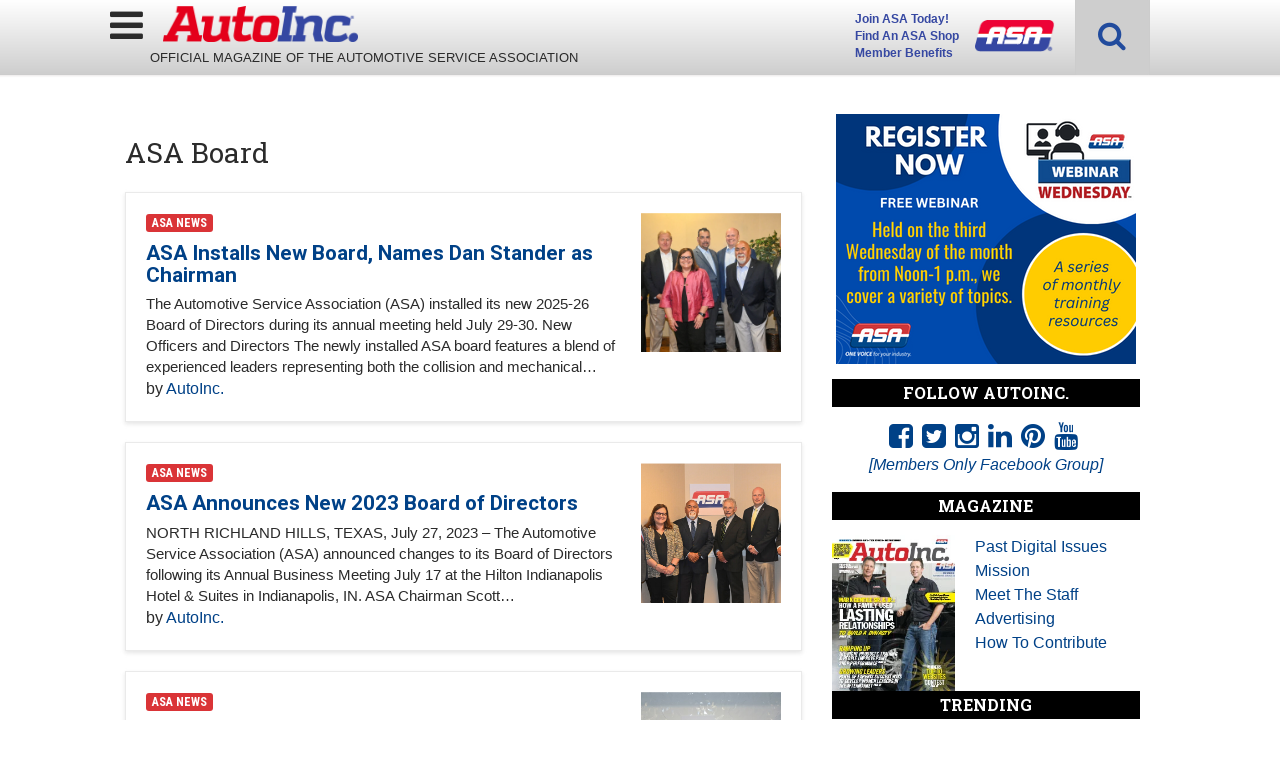

--- FILE ---
content_type: text/html; charset=UTF-8
request_url: https://www.autoinc.org/tag/asa-board/
body_size: 20384
content:
<!doctype html>

<!--[if lt IE 7]><html lang="en-US" class="no-js lt-ie9 lt-ie8 lt-ie7"><![endif]-->
<!--[if (IE 7)&!(IEMobile)]><html lang="en-US" class="no-js lt-ie9 lt-ie8"><![endif]-->
<!--[if (IE 8)&!(IEMobile)]><html lang="en-US" class="no-js lt-ie9"><![endif]-->
<!--[if gt IE 8]><!--> <html lang="en-US" class="no-js"><!--<![endif]-->

	<head>
		<meta charset="utf-8">

				<meta http-equiv="X-UA-Compatible" content="IE=edge">

		<title>ASA Board Archives - AutoInc.</title>

				<meta name="HandheldFriendly" content="True">
		<meta name="MobileOptimized" content="320">
		<meta name="viewport" content="width=device-width, initial-scale=1"/>

				<link rel="icon" href="https://wpcdn.us-midwest-1.vip.tn-cloud.net/www.autoinc.org/content/uploads/2018/12/favicon.png">
		<link rel="apple-touch-icon" href="">
		<!--[if IE]>
			<link rel="shortcut icon" href="https://wpcdn.us-midwest-1.vip.tn-cloud.net/www.autoinc.org/content/uploads/2018/12/favicon.png/favicon.ico">
		<![endif]-->

		<meta name="msapplication-TileColor" content="#f01d4f">
		<meta name="msapplication-TileImage" content="https://wpcdn.us-midwest-1.vip.tn-cloud.net/www.autoinc.org/content/themes/gtxcel/library/images/win8-tile-icon.png">
		<meta name="theme-color" content="#121212">

		<link href="//maxcdn.bootstrapcdn.com/font-awesome/4.7.0/css/font-awesome.min.css" rel="stylesheet"> <!-- Font Awesome Glyphicons -->
		<link rel="pingback" href="https://www.autoinc.org/xmlrpc.php">

		
	<script type="text/javascript">
		if(typeof ad_slots_refresh =='undefined'){
			var ad_slots_refresh = new Array();
		}
		if(typeof gtx_ads_conf =='undefined'){
			var gtx_ads_conf = {};
			gtx_ads_conf.targetMap = {};
			gtx_ads_conf.ads = [];
			gtx_ads_conf.lazy = [];
			gtx_ads_conf.templates = {};
		}
		if(typeof googletag =='undefined'){
			var googletag = googletag || {};
			googletag.cmd = googletag.cmd || [];
		}
		gtx_ads_conf.fulltarget = "archive tag tag-asa-board tag-248 term-category-asa-news term-category-homepage-top-stories wpb-js-composer js-comp-ver-6.10.0 vc_responsive";
		gtx_ads_conf.targetMap.url = "/asa-installs-new-board-names-dan-stander-as-chairman/";
		gtx_ads_conf.targetMap.post = "36460";
		gtx_ads_conf.targetMap.category = ["asa-news"];
		gtx_ads_conf.templates = {
			parallax: 'https://wpcdn.us-midwest-1.vip.tn-cloud.net/www.autoinc.org/content/plugins/gtx-ad-manager/templates/parallax.js',
			reveal: 'https://wpcdn.us-midwest-1.vip.tn-cloud.net/www.autoinc.org/content/plugins/gtx-ad-manager/templates/reveal.js',
            roller: 'https://wpcdn.us-midwest-1.vip.tn-cloud.net/www.autoinc.org/content/plugins/gtx-ad-manager/templates/roller.js'
		};
	</script>
	<script>(function(d, s, id){
				 var js, fjs = d.getElementsByTagName(s)[0];
				 if (d.getElementById(id)) {return;}
				 js = d.createElement(s); js.id = id;
				 js.src = "//connect.facebook.net/en_US/sdk.js#xfbml=1&version=v2.6";
				 fjs.parentNode.insertBefore(js, fjs);
			   }(document, 'script', 'facebook-jssdk'));</script><meta name='robots' content='index, follow, max-image-preview:large, max-snippet:-1, max-video-preview:-1' />
<script>
		window.dataLayer = [{"townnews.product.software":"RAYOS","townnews.product.version":"1.21.2","rayos.customer.ua":"UA-5563252-80","rayos.customer.ga4":"G-N99VT6ST8M","rayos.post.id":36460,"rayos.post.type":"post","rayos.post.title":"ASA Installs New Board, Names Dan Stander as Chairman","rayos.post.author_name":["AutoInc."],"rayos.post.primary_category":"ASA News","rayos.post.all_categories":["ASA News","Homepage Top Stories"],"rayos.gallery.included":"No","rayos.video.included":"No","rayos.elections.widget_included":"No"}];
	</script><!-- Google Tag Manager -->
		<script>(function(w,d,s,l,i){w[l]=w[l]||[];w[l].push({'gtm.start':
		new Date().getTime(),event:'gtm.js'});var f=d.getElementsByTagName(s)[0],
		j=d.createElement(s),dl=l!='dataLayer'?'&l='+l:'';j.async=true;j.src=
		'https://www.googletagmanager.com/gtm.js?id='+i+dl;f.parentNode.insertBefore(j,f);
		})(window,document,'script','dataLayer','GTM-PDQV3N');</script>
		<!-- End Google Tag Manager -->
		
	<!-- This site is optimized with the Yoast SEO plugin v21.4 - https://yoast.com/wordpress/plugins/seo/ -->
	<link rel="canonical" href="https://www.autoinc.org/tag/asa-board/" />
	<meta property="og:locale" content="en_US" />
	<meta property="og:type" content="article" />
	<meta property="og:title" content="ASA Board Archives - AutoInc." />
	<meta property="og:url" content="https://www.autoinc.org/tag/asa-board/" />
	<meta property="og:site_name" content="AutoInc." />
	<meta name="twitter:card" content="summary_large_image" />
	<meta name="twitter:site" content="@ASAshop" />
	<script type="application/ld+json" class="yoast-schema-graph">{"@context":"https://schema.org","@graph":[{"@type":"CollectionPage","@id":"https://www.autoinc.org/tag/asa-board/","url":"https://www.autoinc.org/tag/asa-board/","name":"ASA Board Archives - AutoInc.","isPartOf":{"@id":"https://www.autoinc.org/#website"},"inLanguage":"en-US"},{"@type":"WebSite","@id":"https://www.autoinc.org/#website","url":"https://www.autoinc.org/","name":"AutoInc.","description":"Automotive Services Association Official Publication. Management, Technology, Legislative News &amp; Information.","publisher":{"@id":"https://www.autoinc.org/#organization"},"potentialAction":[{"@type":"SearchAction","target":{"@type":"EntryPoint","urlTemplate":"https://www.autoinc.org/?s={search_term_string}"},"query-input":"required name=search_term_string"}],"inLanguage":"en-US"},{"@type":"Organization","@id":"https://www.autoinc.org/#organization","name":"AutoInc.","url":"https://www.autoinc.org/","logo":{"@type":"ImageObject","inLanguage":"en-US","@id":"https://www.autoinc.org/#/schema/logo/image/","url":"https://www.autoinc.org/content/uploads/2018/11/auto-inc-logo.png","contentUrl":"https://www.autoinc.org/content/uploads/2018/11/auto-inc-logo.png","width":800,"height":148,"caption":"AutoInc."},"image":{"@id":"https://www.autoinc.org/#/schema/logo/image/"},"sameAs":["https://www.facebook.com/ASAshop/","https://twitter.com/ASAshop","https://www.instagram.com/asa_national/","https://www.linkedin.com/company/automotive-service-association","https://www.pinterest.com/asashop/?autologin=true","https://www.youtube.com/user/asawebops"]}]}</script>
	<!-- / Yoast SEO plugin. -->


<link rel='dns-prefetch' href='//wpcdn.us-midwest-1.vip.tn-cloud.net' />
<link rel='dns-prefetch' href='//ws.sharethis.com' />
<link rel='dns-prefetch' href='//fonts.googleapis.com' />
<link rel='dns-prefetch' href='//maxcdn.bootstrapcdn.com' />
<link rel="alternate" type="application/rss+xml" title="AutoInc. &raquo; Feed" href="https://www.autoinc.org/feed/" />
<link rel="alternate" type="application/rss+xml" title="AutoInc. &raquo; ASA Board Tag Feed" href="https://www.autoinc.org/tag/asa-board/feed/" />
<script type="text/javascript">
/* <![CDATA[ */
window._wpemojiSettings = {"baseUrl":"https:\/\/s.w.org\/images\/core\/emoji\/14.0.0\/72x72\/","ext":".png","svgUrl":"https:\/\/s.w.org\/images\/core\/emoji\/14.0.0\/svg\/","svgExt":".svg","source":{"concatemoji":"https:\/\/www.autoinc.org\/wp-includes\/js\/wp-emoji-release.min.js"}};
/*! This file is auto-generated */
!function(i,n){var o,s,e;function c(e){try{var t={supportTests:e,timestamp:(new Date).valueOf()};sessionStorage.setItem(o,JSON.stringify(t))}catch(e){}}function p(e,t,n){e.clearRect(0,0,e.canvas.width,e.canvas.height),e.fillText(t,0,0);var t=new Uint32Array(e.getImageData(0,0,e.canvas.width,e.canvas.height).data),r=(e.clearRect(0,0,e.canvas.width,e.canvas.height),e.fillText(n,0,0),new Uint32Array(e.getImageData(0,0,e.canvas.width,e.canvas.height).data));return t.every(function(e,t){return e===r[t]})}function u(e,t,n){switch(t){case"flag":return n(e,"\ud83c\udff3\ufe0f\u200d\u26a7\ufe0f","\ud83c\udff3\ufe0f\u200b\u26a7\ufe0f")?!1:!n(e,"\ud83c\uddfa\ud83c\uddf3","\ud83c\uddfa\u200b\ud83c\uddf3")&&!n(e,"\ud83c\udff4\udb40\udc67\udb40\udc62\udb40\udc65\udb40\udc6e\udb40\udc67\udb40\udc7f","\ud83c\udff4\u200b\udb40\udc67\u200b\udb40\udc62\u200b\udb40\udc65\u200b\udb40\udc6e\u200b\udb40\udc67\u200b\udb40\udc7f");case"emoji":return!n(e,"\ud83e\udef1\ud83c\udffb\u200d\ud83e\udef2\ud83c\udfff","\ud83e\udef1\ud83c\udffb\u200b\ud83e\udef2\ud83c\udfff")}return!1}function f(e,t,n){var r="undefined"!=typeof WorkerGlobalScope&&self instanceof WorkerGlobalScope?new OffscreenCanvas(300,150):i.createElement("canvas"),a=r.getContext("2d",{willReadFrequently:!0}),o=(a.textBaseline="top",a.font="600 32px Arial",{});return e.forEach(function(e){o[e]=t(a,e,n)}),o}function t(e){var t=i.createElement("script");t.src=e,t.defer=!0,i.head.appendChild(t)}"undefined"!=typeof Promise&&(o="wpEmojiSettingsSupports",s=["flag","emoji"],n.supports={everything:!0,everythingExceptFlag:!0},e=new Promise(function(e){i.addEventListener("DOMContentLoaded",e,{once:!0})}),new Promise(function(t){var n=function(){try{var e=JSON.parse(sessionStorage.getItem(o));if("object"==typeof e&&"number"==typeof e.timestamp&&(new Date).valueOf()<e.timestamp+604800&&"object"==typeof e.supportTests)return e.supportTests}catch(e){}return null}();if(!n){if("undefined"!=typeof Worker&&"undefined"!=typeof OffscreenCanvas&&"undefined"!=typeof URL&&URL.createObjectURL&&"undefined"!=typeof Blob)try{var e="postMessage("+f.toString()+"("+[JSON.stringify(s),u.toString(),p.toString()].join(",")+"));",r=new Blob([e],{type:"text/javascript"}),a=new Worker(URL.createObjectURL(r),{name:"wpTestEmojiSupports"});return void(a.onmessage=function(e){c(n=e.data),a.terminate(),t(n)})}catch(e){}c(n=f(s,u,p))}t(n)}).then(function(e){for(var t in e)n.supports[t]=e[t],n.supports.everything=n.supports.everything&&n.supports[t],"flag"!==t&&(n.supports.everythingExceptFlag=n.supports.everythingExceptFlag&&n.supports[t]);n.supports.everythingExceptFlag=n.supports.everythingExceptFlag&&!n.supports.flag,n.DOMReady=!1,n.readyCallback=function(){n.DOMReady=!0}}).then(function(){return e}).then(function(){var e;n.supports.everything||(n.readyCallback(),(e=n.source||{}).concatemoji?t(e.concatemoji):e.wpemoji&&e.twemoji&&(t(e.twemoji),t(e.wpemoji)))}))}((window,document),window._wpemojiSettings);
/* ]]> */
</script>
<link rel='stylesheet' id='bootstrap-css-css' href='https://wpcdn.us-midwest-1.vip.tn-cloud.net/www.autoinc.org/content/themes/gtxcel/library/css/bootstrap/bootstrap.css' type='text/css' media='all' />
<link rel='stylesheet' id='bones-stylesheet-css' href='https://wpcdn.us-midwest-1.vip.tn-cloud.net/www.autoinc.org/content/themes/gtxcel/library/css/style.css?ver=1765321969' type='text/css' media='all' />
<!--[if lt IE 9]>
<link rel='stylesheet' id='bones-ie-only-css' href='https://wpcdn.us-midwest-1.vip.tn-cloud.net/www.autoinc.org/content/themes/gtxcel/library/css/ie.css' type='text/css' media='all' />
<![endif]-->
<link rel='stylesheet' id='list-grid-css' href='https://wpcdn.us-midwest-1.vip.tn-cloud.net/www.autoinc.org/content/themes/gtxcel/library/css/grid.css?ver=1.11.0' type='text/css' media='all' />
<style id='wp-emoji-styles-inline-css' type='text/css'>

	img.wp-smiley, img.emoji {
		display: inline !important;
		border: none !important;
		box-shadow: none !important;
		height: 1em !important;
		width: 1em !important;
		margin: 0 0.07em !important;
		vertical-align: -0.1em !important;
		background: none !important;
		padding: 0 !important;
	}
</style>
<link rel='stylesheet' id='wp-block-library-css' href='https://www.autoinc.org/wp-includes/css/dist/block-library/style.min.css' type='text/css' media='all' />
<style id='classic-theme-styles-inline-css' type='text/css'>
/*! This file is auto-generated */
.wp-block-button__link{color:#fff;background-color:#32373c;border-radius:9999px;box-shadow:none;text-decoration:none;padding:calc(.667em + 2px) calc(1.333em + 2px);font-size:1.125em}.wp-block-file__button{background:#32373c;color:#fff;text-decoration:none}
</style>
<style id='global-styles-inline-css' type='text/css'>
body{--wp--preset--color--black: #000000;--wp--preset--color--cyan-bluish-gray: #abb8c3;--wp--preset--color--white: #ffffff;--wp--preset--color--pale-pink: #f78da7;--wp--preset--color--vivid-red: #cf2e2e;--wp--preset--color--luminous-vivid-orange: #ff6900;--wp--preset--color--luminous-vivid-amber: #fcb900;--wp--preset--color--light-green-cyan: #7bdcb5;--wp--preset--color--vivid-green-cyan: #00d084;--wp--preset--color--pale-cyan-blue: #8ed1fc;--wp--preset--color--vivid-cyan-blue: #0693e3;--wp--preset--color--vivid-purple: #9b51e0;--wp--preset--gradient--vivid-cyan-blue-to-vivid-purple: linear-gradient(135deg,rgba(6,147,227,1) 0%,rgb(155,81,224) 100%);--wp--preset--gradient--light-green-cyan-to-vivid-green-cyan: linear-gradient(135deg,rgb(122,220,180) 0%,rgb(0,208,130) 100%);--wp--preset--gradient--luminous-vivid-amber-to-luminous-vivid-orange: linear-gradient(135deg,rgba(252,185,0,1) 0%,rgba(255,105,0,1) 100%);--wp--preset--gradient--luminous-vivid-orange-to-vivid-red: linear-gradient(135deg,rgba(255,105,0,1) 0%,rgb(207,46,46) 100%);--wp--preset--gradient--very-light-gray-to-cyan-bluish-gray: linear-gradient(135deg,rgb(238,238,238) 0%,rgb(169,184,195) 100%);--wp--preset--gradient--cool-to-warm-spectrum: linear-gradient(135deg,rgb(74,234,220) 0%,rgb(151,120,209) 20%,rgb(207,42,186) 40%,rgb(238,44,130) 60%,rgb(251,105,98) 80%,rgb(254,248,76) 100%);--wp--preset--gradient--blush-light-purple: linear-gradient(135deg,rgb(255,206,236) 0%,rgb(152,150,240) 100%);--wp--preset--gradient--blush-bordeaux: linear-gradient(135deg,rgb(254,205,165) 0%,rgb(254,45,45) 50%,rgb(107,0,62) 100%);--wp--preset--gradient--luminous-dusk: linear-gradient(135deg,rgb(255,203,112) 0%,rgb(199,81,192) 50%,rgb(65,88,208) 100%);--wp--preset--gradient--pale-ocean: linear-gradient(135deg,rgb(255,245,203) 0%,rgb(182,227,212) 50%,rgb(51,167,181) 100%);--wp--preset--gradient--electric-grass: linear-gradient(135deg,rgb(202,248,128) 0%,rgb(113,206,126) 100%);--wp--preset--gradient--midnight: linear-gradient(135deg,rgb(2,3,129) 0%,rgb(40,116,252) 100%);--wp--preset--font-size--small: 13px;--wp--preset--font-size--medium: 20px;--wp--preset--font-size--large: 36px;--wp--preset--font-size--x-large: 42px;--wp--preset--spacing--20: 0.44rem;--wp--preset--spacing--30: 0.67rem;--wp--preset--spacing--40: 1rem;--wp--preset--spacing--50: 1.5rem;--wp--preset--spacing--60: 2.25rem;--wp--preset--spacing--70: 3.38rem;--wp--preset--spacing--80: 5.06rem;--wp--preset--shadow--natural: 6px 6px 9px rgba(0, 0, 0, 0.2);--wp--preset--shadow--deep: 12px 12px 50px rgba(0, 0, 0, 0.4);--wp--preset--shadow--sharp: 6px 6px 0px rgba(0, 0, 0, 0.2);--wp--preset--shadow--outlined: 6px 6px 0px -3px rgba(255, 255, 255, 1), 6px 6px rgba(0, 0, 0, 1);--wp--preset--shadow--crisp: 6px 6px 0px rgba(0, 0, 0, 1);}:where(.is-layout-flex){gap: 0.5em;}:where(.is-layout-grid){gap: 0.5em;}body .is-layout-flow > .alignleft{float: left;margin-inline-start: 0;margin-inline-end: 2em;}body .is-layout-flow > .alignright{float: right;margin-inline-start: 2em;margin-inline-end: 0;}body .is-layout-flow > .aligncenter{margin-left: auto !important;margin-right: auto !important;}body .is-layout-constrained > .alignleft{float: left;margin-inline-start: 0;margin-inline-end: 2em;}body .is-layout-constrained > .alignright{float: right;margin-inline-start: 2em;margin-inline-end: 0;}body .is-layout-constrained > .aligncenter{margin-left: auto !important;margin-right: auto !important;}body .is-layout-constrained > :where(:not(.alignleft):not(.alignright):not(.alignfull)){max-width: var(--wp--style--global--content-size);margin-left: auto !important;margin-right: auto !important;}body .is-layout-constrained > .alignwide{max-width: var(--wp--style--global--wide-size);}body .is-layout-flex{display: flex;}body .is-layout-flex{flex-wrap: wrap;align-items: center;}body .is-layout-flex > *{margin: 0;}body .is-layout-grid{display: grid;}body .is-layout-grid > *{margin: 0;}:where(.wp-block-columns.is-layout-flex){gap: 2em;}:where(.wp-block-columns.is-layout-grid){gap: 2em;}:where(.wp-block-post-template.is-layout-flex){gap: 1.25em;}:where(.wp-block-post-template.is-layout-grid){gap: 1.25em;}.has-black-color{color: var(--wp--preset--color--black) !important;}.has-cyan-bluish-gray-color{color: var(--wp--preset--color--cyan-bluish-gray) !important;}.has-white-color{color: var(--wp--preset--color--white) !important;}.has-pale-pink-color{color: var(--wp--preset--color--pale-pink) !important;}.has-vivid-red-color{color: var(--wp--preset--color--vivid-red) !important;}.has-luminous-vivid-orange-color{color: var(--wp--preset--color--luminous-vivid-orange) !important;}.has-luminous-vivid-amber-color{color: var(--wp--preset--color--luminous-vivid-amber) !important;}.has-light-green-cyan-color{color: var(--wp--preset--color--light-green-cyan) !important;}.has-vivid-green-cyan-color{color: var(--wp--preset--color--vivid-green-cyan) !important;}.has-pale-cyan-blue-color{color: var(--wp--preset--color--pale-cyan-blue) !important;}.has-vivid-cyan-blue-color{color: var(--wp--preset--color--vivid-cyan-blue) !important;}.has-vivid-purple-color{color: var(--wp--preset--color--vivid-purple) !important;}.has-black-background-color{background-color: var(--wp--preset--color--black) !important;}.has-cyan-bluish-gray-background-color{background-color: var(--wp--preset--color--cyan-bluish-gray) !important;}.has-white-background-color{background-color: var(--wp--preset--color--white) !important;}.has-pale-pink-background-color{background-color: var(--wp--preset--color--pale-pink) !important;}.has-vivid-red-background-color{background-color: var(--wp--preset--color--vivid-red) !important;}.has-luminous-vivid-orange-background-color{background-color: var(--wp--preset--color--luminous-vivid-orange) !important;}.has-luminous-vivid-amber-background-color{background-color: var(--wp--preset--color--luminous-vivid-amber) !important;}.has-light-green-cyan-background-color{background-color: var(--wp--preset--color--light-green-cyan) !important;}.has-vivid-green-cyan-background-color{background-color: var(--wp--preset--color--vivid-green-cyan) !important;}.has-pale-cyan-blue-background-color{background-color: var(--wp--preset--color--pale-cyan-blue) !important;}.has-vivid-cyan-blue-background-color{background-color: var(--wp--preset--color--vivid-cyan-blue) !important;}.has-vivid-purple-background-color{background-color: var(--wp--preset--color--vivid-purple) !important;}.has-black-border-color{border-color: var(--wp--preset--color--black) !important;}.has-cyan-bluish-gray-border-color{border-color: var(--wp--preset--color--cyan-bluish-gray) !important;}.has-white-border-color{border-color: var(--wp--preset--color--white) !important;}.has-pale-pink-border-color{border-color: var(--wp--preset--color--pale-pink) !important;}.has-vivid-red-border-color{border-color: var(--wp--preset--color--vivid-red) !important;}.has-luminous-vivid-orange-border-color{border-color: var(--wp--preset--color--luminous-vivid-orange) !important;}.has-luminous-vivid-amber-border-color{border-color: var(--wp--preset--color--luminous-vivid-amber) !important;}.has-light-green-cyan-border-color{border-color: var(--wp--preset--color--light-green-cyan) !important;}.has-vivid-green-cyan-border-color{border-color: var(--wp--preset--color--vivid-green-cyan) !important;}.has-pale-cyan-blue-border-color{border-color: var(--wp--preset--color--pale-cyan-blue) !important;}.has-vivid-cyan-blue-border-color{border-color: var(--wp--preset--color--vivid-cyan-blue) !important;}.has-vivid-purple-border-color{border-color: var(--wp--preset--color--vivid-purple) !important;}.has-vivid-cyan-blue-to-vivid-purple-gradient-background{background: var(--wp--preset--gradient--vivid-cyan-blue-to-vivid-purple) !important;}.has-light-green-cyan-to-vivid-green-cyan-gradient-background{background: var(--wp--preset--gradient--light-green-cyan-to-vivid-green-cyan) !important;}.has-luminous-vivid-amber-to-luminous-vivid-orange-gradient-background{background: var(--wp--preset--gradient--luminous-vivid-amber-to-luminous-vivid-orange) !important;}.has-luminous-vivid-orange-to-vivid-red-gradient-background{background: var(--wp--preset--gradient--luminous-vivid-orange-to-vivid-red) !important;}.has-very-light-gray-to-cyan-bluish-gray-gradient-background{background: var(--wp--preset--gradient--very-light-gray-to-cyan-bluish-gray) !important;}.has-cool-to-warm-spectrum-gradient-background{background: var(--wp--preset--gradient--cool-to-warm-spectrum) !important;}.has-blush-light-purple-gradient-background{background: var(--wp--preset--gradient--blush-light-purple) !important;}.has-blush-bordeaux-gradient-background{background: var(--wp--preset--gradient--blush-bordeaux) !important;}.has-luminous-dusk-gradient-background{background: var(--wp--preset--gradient--luminous-dusk) !important;}.has-pale-ocean-gradient-background{background: var(--wp--preset--gradient--pale-ocean) !important;}.has-electric-grass-gradient-background{background: var(--wp--preset--gradient--electric-grass) !important;}.has-midnight-gradient-background{background: var(--wp--preset--gradient--midnight) !important;}.has-small-font-size{font-size: var(--wp--preset--font-size--small) !important;}.has-medium-font-size{font-size: var(--wp--preset--font-size--medium) !important;}.has-large-font-size{font-size: var(--wp--preset--font-size--large) !important;}.has-x-large-font-size{font-size: var(--wp--preset--font-size--x-large) !important;}
.wp-block-navigation a:where(:not(.wp-element-button)){color: inherit;}
:where(.wp-block-post-template.is-layout-flex){gap: 1.25em;}:where(.wp-block-post-template.is-layout-grid){gap: 1.25em;}
:where(.wp-block-columns.is-layout-flex){gap: 2em;}:where(.wp-block-columns.is-layout-grid){gap: 2em;}
.wp-block-pullquote{font-size: 1.5em;line-height: 1.6;}
</style>
<link rel='stylesheet' id='gt-posts-slider-style-css' href='https://wpcdn.us-midwest-1.vip.tn-cloud.net/www.autoinc.org/content/mu-plugins/gtxcel-plugin/vc_posts_slider/posts-slider.css?ver=1570550597' type='text/css' media='all' />
<link rel='stylesheet' id='flexslider-css' href='https://wpcdn.us-midwest-1.vip.tn-cloud.net/www.autoinc.org/content/mu-plugins/js_composer/assets/lib/flexslider/flexslider.min.css?ver=6.10.0' type='text/css' media='all' />
<link rel='stylesheet' id='gt-flexslider-style-css' href='https://wpcdn.us-midwest-1.vip.tn-cloud.net/www.autoinc.org/content/mu-plugins/gtxcel-plugin/vc_gallery/gt-flexslider.css?ver=1648237149' type='text/css' media='all' />
<link rel='stylesheet' id='prettyphoto-css' href='https://wpcdn.us-midwest-1.vip.tn-cloud.net/www.autoinc.org/content/mu-plugins/js_composer/assets/lib/prettyphoto/css/prettyPhoto.min.css?ver=6.10.0' type='text/css' media='all' />
<link rel='stylesheet' id='rayos_alm_list_templates_style-css' href='https://wpcdn.us-midwest-1.vip.tn-cloud.net/www.autoinc.org/content/mu-plugins/gtxcel-plugin/functionalities//css/rayos_alm_list_templates.css?ver=1667523778' type='text/css' media='all' />
<link rel='stylesheet' id='googlefonts-css' href='https://fonts.googleapis.com/css?family=Roboto:400,700|Roboto+Condensed:300,400,700|Roboto+Slab:400,700&subset=latin' type='text/css' media='all' />
<link rel='stylesheet' id='wpfc-css' href='https://wpcdn.us-midwest-1.vip.tn-cloud.net/www.autoinc.org/content/plugins/gs-facebook-comments/public/css/wpfc-public.css?ver=1.7.2' type='text/css' media='all' />
<link rel='stylesheet' id='custom-template-style-css' href='https://wpcdn.us-midwest-1.vip.tn-cloud.net/www.autoinc.org/content/plugins/gt-custom-templates/custom-templates.css' type='text/css' media='all' />
<link rel='stylesheet' id='ad-manager-style-css' href='https://wpcdn.us-midwest-1.vip.tn-cloud.net/www.autoinc.org/content/plugins/gtx-ad-manager/ad-manager.css?ver=1728932431' type='text/css' media='all' />
<link rel='stylesheet' id='bylines-style-css' href='https://wpcdn.us-midwest-1.vip.tn-cloud.net/www.autoinc.org/content/plugins/gtx-author-bios/css/bylines.css?ver=1570550597' type='text/css' media='all' />
<link rel='stylesheet' id='expand-search-css' href='https://wpcdn.us-midwest-1.vip.tn-cloud.net/www.autoinc.org/content/plugins/gtx-expand-search/expand-search.css?ver=1570550597' type='text/css' media='all' />
<link rel='stylesheet' id='gtxcelfimagescss-css' href='https://wpcdn.us-midwest-1.vip.tn-cloud.net/www.autoinc.org/content/plugins/gtx-fimages/css/all.css?ver=1570550597' type='text/css' media='all' />
<link rel='stylesheet' id='lightbox-style-css' href='https://wpcdn.us-midwest-1.vip.tn-cloud.net/www.autoinc.org/content/plugins/gtx-gallery/css/gtx-lightbox.css?ver=2018.3.20' type='text/css' media='all' />
<link rel='stylesheet' id='gtx-issues-style-css' href='https://wpcdn.us-midwest-1.vip.tn-cloud.net/www.autoinc.org/content/plugins/gtx-issue-management/assets/gtx-issues.css?ver=2019.02.28' type='text/css' media='all' />
<link rel='stylesheet' id='gtx-oembed-style-css' href='https://wpcdn.us-midwest-1.vip.tn-cloud.net/www.autoinc.org/content/plugins/gtx-oembed-extension/gtx-oembed.css?ver=1570550597' type='text/css' media='all' />
<link rel='stylesheet' id='simple-share-buttons-adder-font-awesome-css' href='//maxcdn.bootstrapcdn.com/font-awesome/4.3.0/css/font-awesome.min.css' type='text/css' media='all' />
<link rel='stylesheet' id='author-bios-style-css' href='https://wpcdn.us-midwest-1.vip.tn-cloud.net/www.autoinc.org/content/plugins/gtx-author-bios/css/author-bios.css' type='text/css' media='all' />
<link rel='stylesheet' id='parent-style-css' href='https://wpcdn.us-midwest-1.vip.tn-cloud.net/www.autoinc.org/content/themes/gtxcel/style.css?ver=1664375579' type='text/css' media='all' />
<link rel='stylesheet' id='child-style-css' href='https://wpcdn.us-midwest-1.vip.tn-cloud.net/www.autoinc.org/content/themes/autoinc/style.css' type='text/css' media='all' />
<link rel='stylesheet' id='gtx-custom_css_post-css' href='https://www.autoinc.org/style/718c1965ccce9ba77a6d4eb4f08272b7/custom_css_post/' type='text/css' media='all' />
<link rel='stylesheet' id='acf-repeater-style-css' href='https://wpcdn.us-midwest-1.vip.tn-cloud.net/www.autoinc.org/content/themes/gtxcel/includes/acf_repeater_shortcode/acf_repeater_shortcode.css' type='text/css' media='all' />
<link rel='stylesheet' id='rayos-ssba-twitter-x-logo-css' href='https://wpcdn.us-midwest-1.vip.tn-cloud.net/www.autoinc.org/content/themes/gtxcel/includes/ssba-twitter-update/x-logo-styles.css?ver=1702673046' type='text/css' media='all' />
<link rel='stylesheet' id='dgwt-jg-style-css' href='https://wpcdn.us-midwest-1.vip.tn-cloud.net/www.autoinc.org/content/plugins/gtx-gallery/justified-gallery/assets/css/style.min.css?ver=1.2.2' type='text/css' media='all' />
<link rel='stylesheet' id='dgwt-jg-photoswipe-css' href='https://wpcdn.us-midwest-1.vip.tn-cloud.net/www.autoinc.org/content/plugins/gtx-gallery/justified-gallery/includes/Lightbox/Photoswipe/assets/photoswipe.css?ver=1.2.2' type='text/css' media='all' />
<link rel='stylesheet' id='dgwt-jg-photoswipe-skin-css' href='https://wpcdn.us-midwest-1.vip.tn-cloud.net/www.autoinc.org/content/plugins/gtx-gallery/justified-gallery/includes/Lightbox/Photoswipe/assets/default-skin/default-skin.css?ver=1.2.2' type='text/css' media='all' />
<script type="text/javascript" src="https://www.autoinc.org/wp-includes/js/jquery/jquery.min.js?ver=3.7.1" id="jquery-core-js"></script>
<script type="text/javascript" src="https://www.autoinc.org/wp-includes/js/jquery/jquery-migrate.min.js?ver=3.4.1" id="jquery-migrate-js"></script>
<script type="text/javascript" src="https://wpcdn.us-midwest-1.vip.tn-cloud.net/www.autoinc.org/content/themes/gtxcel/library/js/libs/modernizr.custom.min.js?ver=2.5.3" id="bones-modernizr-js"></script>
<script type="text/javascript" src="https://wpcdn.us-midwest-1.vip.tn-cloud.net/www.autoinc.org/content/themes/gtxcel/library/js/gtxcel.js?ver=0.1" id="gtxcel-global-js"></script>
<script type="text/javascript" src="https://wpcdn.us-midwest-1.vip.tn-cloud.net/www.autoinc.org/content/themes/gtxcel/library/js/mobile-nav.js?ver=0.1" id="mobile-nav-js"></script>
<script type="text/javascript" src="https://wpcdn.us-midwest-1.vip.tn-cloud.net/www.autoinc.org/content/plugins/gs-facebook-comments/public/js/wpfc-public.js?ver=1.7.2" id="wpfc-js"></script>
<script type="text/javascript" id="ad-manager-script-js-extra">
/* <![CDATA[ */
var gtx_ad_man = {"ajaxurl":"https:\/\/www.autoinc.org\/wp-admin\/admin-ajax.php","lazy_loading_ads":"","dfp_base_path":"\/21792535262\/autoinc\/","dfp_path":"\/21792535262\/autoinc\/asa-board","show_lightbox_ads":null,"lightbox_ad_width":null,"lightbox_ad_height":null,"a9_enabled":"","aps_pubid":null};
/* ]]> */
</script>
<script type="text/javascript" src="https://wpcdn.us-midwest-1.vip.tn-cloud.net/www.autoinc.org/content/plugins/gtx-ad-manager/ad-manager.js?ver=1728933956" id="ad-manager-script-js"></script>
<script type="text/javascript" id="lightbox-script-js-extra">
/* <![CDATA[ */
var lightboxSettings = {"show_ads":"1","dfp_path":"\/21792535262\/autoinc\/asa-board","slot_name":"lightbox_ad","post_title":"ASA Installs New Board, Names Dan Stander as Chairman","post_type":"post","post_id":"36460","post_cats":"ASA News, Homepage Top Stories","author":"AutoInc."};
/* ]]> */
</script>
<script type="text/javascript" src="https://wpcdn.us-midwest-1.vip.tn-cloud.net/www.autoinc.org/content/plugins/gtx-gallery/js/gtx-lightbox.js?ver=2018.3.20" id="lightbox-script-js"></script>
<script id='st_insights_js' type="text/javascript" src="https://ws.sharethis.com/button/st_insights.js?publisher=4d48b7c5-0ae3-43d4-bfbe-3ff8c17a8ae6&amp;product=simpleshare" id="ssba-sharethis-js"></script>
<script type="text/javascript" src="https://wpcdn.us-midwest-1.vip.tn-cloud.net/www.autoinc.org/content/themes/gtxcel/includes/acf_repeater_shortcode/acf_repeater_shortcode.js" id="acf-repeater-script-js"></script>
<link rel="https://api.w.org/" href="https://www.autoinc.org/wp-json/" /><link rel="alternate" type="application/json" href="https://www.autoinc.org/wp-json/wp/v2/tags/248" /><meta property="fb:app_id" content="296055071253225" />
	<style id="zeno-font-resizer" type="text/css">
		p.zeno_font_resizer .screen-reader-text {
			border: 0;
			clip: rect(1px, 1px, 1px, 1px);
			clip-path: inset(50%);
			height: 1px;
			margin: -1px;
			overflow: hidden;
			padding: 0;
			position: absolute;
			width: 1px;
			word-wrap: normal !important;
		}
	</style>
		<script type="text/javascript">
		var user_logged_in = 0;
		var logout_url = 'https://www.autoinc.org/wp-login.php?action=logout&amp;_wpnonce=d465d3931f';
	</script>
						<style type="text/css" media="screen">
			.loggedin {
				display: none;
			}
			.loggedout {
				display: block;
			}
			</style>
			<meta name="generator" content="Powered by WPBakery Page Builder - drag and drop page builder for WordPress."/>
<noscript><style> .wpb_animate_when_almost_visible { opacity: 1; }</style></noscript><script async src="//pagead2.googlesyndication.com/pagead/js/adsbygoogle.js"></script>
<script>
  (adsbygoogle = window.adsbygoogle || []).push({
    google_ad_client: "ca-pub-7847088111655592",
    enable_page_level_ads: true
  });
</script>

<script async src="//pagead2.googlesyndication.com/pagead/js/adsbygoogle.js"></script>
<script>
  (adsbygoogle = window.adsbygoogle || []).push({
    google_ad_client: "ca-pub-7847088111655592",
    enable_page_level_ads: true
  });
</script>	</head>

<body class="archive tag tag-asa-board tag-248 term-category-asa-news term-category-homepage-top-stories wpb-js-composer js-comp-ver-6.10.0 vc_responsive" itemscope itemtype="http://schema.org/WebPage">
	<script type='text/javascript' src='/shared-content/art/stats/common/tracker.js'></script>
	<script type='text/javascript'>
	<!--
	if (typeof(TNStats_Tracker) !== 'undefined' && typeof(TNTracker) === 'undefined') { TNTracker = new TNStats_Tracker('www.autoinc.org'); TNTracker.trackPageView(); }
	// -->
	</script>
	
	<!-- Google Tag Manager (noscript) -->
		<noscript><iframe src="https://www.googletagmanager.com/ns.html?id=GTM-PDQV3N&amp;townnews.product.software=RAYOS&amp;townnews.product.version=1.21.2&amp;rayos.customer.ua=UA-5563252-80&amp;rayos.customer.ga4=G-N99VT6ST8M&amp;rayos.post.id=36460&amp;rayos.post.type=post&amp;rayos.post.title=ASA+Installs+New+Board%2C+Names+Dan+Stander+as+Chairman&amp;rayos.post.author_name.0=AutoInc.&amp;rayos.post.primary_category=ASA+News&amp;rayos.post.all_categories.0=ASA+News&amp;rayos.post.all_categories.1=Homepage+Top+Stories&amp;rayos.gallery.included=No&amp;rayos.video.included=No&amp;rayos.elections.widget_included=No&amp;rayos.client.noscript=Yes"
		height="0" width="0" style="display:none;visibility:hidden"></iframe></noscript>
		<!-- End Google Tag Manager (noscript) -->
					<div class="menu-wrap">
			<p class="mobile-nav-title">Sections</p><div class="menu-side"><ul id="menu-sections" class="menu"><li id="menu-item-31" class="popout-menu menu-item menu-item-type-custom menu-item-object-custom menu-item-has-children menu-item-31"><a href="#" data-menu-title="sections" data-menu-count="5" data-menu-index="1" id="menu-item-link-31"><i class="fa fa-bars fa-2x menu-button"></i></a>
<ul class="sub-menu">
	<li id="menu-item-120" class="menu-item menu-item-type-post_type menu-item-object-page menu-item-120"><a href="https://www.autoinc.org/blogs/" data-menu-title="sections" data-menu-count="5" data-menu-index="2" id="menu-item-link-120">Blogs</a></li>
	<li id="menu-item-119" class="menu-item menu-item-type-post_type menu-item-object-page menu-item-119"><a href="https://www.autoinc.org/columns/" data-menu-title="sections" data-menu-count="5" data-menu-index="3" id="menu-item-link-119">Columns</a></li>
	<li id="menu-item-6636" class="menu-item menu-item-type-post_type menu-item-object-page menu-item-6636"><a href="https://www.autoinc.org/features/" data-menu-title="sections" data-menu-count="5" data-menu-index="4" id="menu-item-link-6636">Features</a></li>
	<li id="menu-item-6640" class="menu-item menu-item-type-post_type menu-item-object-page menu-item-6640"><a href="https://www.autoinc.org/asa-news/" data-menu-title="sections" data-menu-count="5" data-menu-index="5" id="menu-item-link-6640">ASA News</a></li>
</ul>
</li>
</ul></div>		</div>
		<div id="page-wrap">
			<header class="header " role="banner" itemscope itemtype="http://schema.org/WPHeader">
				<div class="container-fluid">
					<div class="logo-wrapper">
						<div class="wrap">
														<a href="https://www.autoinc.org" id="company-logo" style="background-image: url('https://wpcdn.us-midwest-1.vip.tn-cloud.net/www.autoinc.org/content/uploads/2018/11/auto-inc-logo.png');">AutoInc.</a>
						</div>
					</div>
				
					<div class="mobile-button-wrapper">
						<div class="wrap">
							<i class="fa fa-bars fa-2x menu-button" id="open-button"></i>
						</div>
					</div>

					<div class="search-form-wrapper">
						<div class="wrap">
							<form role="search" method="get" id="searchform" class="searchform" action="https://www.autoinc.org/" >
	<label for="site-search" class="sr-only">Search</label>
	<input type="text" value="" name="s" id="site-search">
	<button type="submit" aria-label="Submit Search">
		<i class="fa fa-search"></i>
	</button>
	</form>						</div>
					</div>
			
								
										
											<div class="secondary-nav-wrapper">
							<div class="wrap">
								<nav class="secondary" data-nav-obj='{\"term_id\":3,\"name\":\"Sections\",\"slug\":\"sections\",\"term_group\":0,\"term_taxonomy_id\":3,\"taxonomy\":\"nav_menu\",\"description\":\"\",\"parent\":0,\"count\":5,\"filter\":\"raw\",\"term_order\":\"0\"}' role="navigation" itemscope itemtype="http://schema.org/SiteNavigationElement">
									<ul id="menu-sections-1" class="nav top-nav"><li class="popout-menu menu-item menu-item-type-custom menu-item-object-custom menu-item-has-children menu-item-31"><a href="#" data-menu-title="sections" data-menu-count="5" data-menu-index="1" id="menu-item-link-31"><i class="fa fa-bars fa-2x menu-button"></i></a>
<ul class="sub-menu">
	<li class="menu-item menu-item-type-post_type menu-item-object-page menu-item-120"><a href="https://www.autoinc.org/blogs/" data-menu-title="sections" data-menu-count="5" data-menu-index="2" id="menu-item-link-120">Blogs</a></li>
	<li class="menu-item menu-item-type-post_type menu-item-object-page menu-item-119"><a href="https://www.autoinc.org/columns/" data-menu-title="sections" data-menu-count="5" data-menu-index="3" id="menu-item-link-119">Columns</a></li>
	<li class="menu-item menu-item-type-post_type menu-item-object-page menu-item-6636"><a href="https://www.autoinc.org/features/" data-menu-title="sections" data-menu-count="5" data-menu-index="4" id="menu-item-link-6636">Features</a></li>
	<li class="menu-item menu-item-type-post_type menu-item-object-page menu-item-6640"><a href="https://www.autoinc.org/asa-news/" data-menu-title="sections" data-menu-count="5" data-menu-index="5" id="menu-item-link-6640">ASA News</a></li>
</ul>
</li>
</ul>								</nav>
							</div>
						</div>
					
																								<div class="" id="header-content-0">
								<div class="wrap">
																	</div>
							</div>
																				<div class="asa-links" id="header-content-1">
								<div class="wrap">
									<div class="asa-left"><a href="https://members.asashop.org/ap/Membership/Application/qPYmAmP6">Join ASA Today!</a> <br/> 
<a href="https://asashop.org/fixmycar/">Find An ASA Shop</a><br/>
<a href="http://asashop.org/membership/member-benefits/">Member Benefits</a></div>
<div class="asa-right"><a href="http://www.asashop.org/"><img src="https://www.autoinc.org/content/uploads/2018/11/asa-logo-1.png" /></a></div>

								</div>
							</div>
																				<div class="tag-line" id="header-content-2">
								<div class="wrap">
									Official Magazine Of The Automotive Service Association								</div>
							</div>
																						</div>
				
			
			</header>
				<div id="container">
	<div id="content" class="customtemplatewrapper container-fluid">
		<div id="inner-content" class="row">
			<div class="wrapper-top-row col-12">
				<div class="templatera_shortcode"><div class="vc_row wpb_row vc_row-fluid"><div class="wpb_column vc_column_container vc_col-sm-12"><div class="vc_column-inner"><div class="wpb_wrapper"><script type="text/javascript">gtx_ads_conf.ads["ad-manager-8835"]= {"custom_css":[],"ad_details":[{"min_width":"768","max_width":"","dfp_ad_sizes":[{"dfp_ad_width":"728","dfp_ad_height":"90"},{"dfp_ad_width":"970","dfp_ad_height":"90"},{"dfp_ad_width":"970","dfp_ad_height":"250"}]},{"min_width":"","max_width":"767","dfp_ad_sizes":[{"dfp_ad_width":"320","dfp_ad_height":"50"},{"dfp_ad_width":"300","dfp_ad_height":"50"}]}],"ad_id":"8835","ad_container":"div-ad-manager-8835","ad_placement":"banner","ad_name":"ad-manager-8835","position":"","article_position":"","out_of_page_ad":null,"lazyload":"global"};</script>
		<div class="ad-manager-placeholder " id="ad-manager-8835" data-ad-id="8835">
				<div id="wrapper-div-ad-manager-8835" style="" class="gtx-ad-wrapper gtx-dfp-ad-wrapper ">
					<div id="div-ad-manager-8835" class="gtx-dfp-ad-inner-wrapper">
						
		<script type="text/javascript">
		gtx_enable_dfp();
			gtx_ads_conf.ads["ad-manager-8835"].sizemapping = function(){ return googletag.sizeMapping().addSize( [768,0], [[728,90],[970,90],[970,250]]).addSize( [0,0], [[320,50],[300,50]]).build();}
			googletag.cmd.push(function() {
				var ad_conf = gtx_ads_conf.ads["ad-manager-8835"];
				var definedad = googletag.defineSlot("/21792535262/autoinc/asa-board", [[728,90],[970,90],[970,250],[320,50],[300,50]], ad_conf.ad_container);
				definedad.defineSizeMapping( ad_conf.sizemapping() );
				definedad.setTargeting("position", get_ad_position( ad_conf.dfp_slot ) )
				if( ad_conf.ad_placement ){
					definedad.setTargeting("placement", ad_conf.ad_placement+"-"+get_ad_placement_suffix( ad_conf.ad_placement ) )
				}
				if( ad_conf.page_position ){
					definedad.setTargeting("page_position", ad_conf.page_position )
				}
				if( ad_conf.article_position ){
					definedad.setTargeting("article_position", ad_conf.article_position )
				}

				definedad.setCollapseEmptyDiv((ad_conf.article_position?true:false));

				definedad.addService(googletag.pubads());
				ad_slots_refresh.push(definedad);
			});
		</script>
					</div>
				</div>
		</div></div></div></div></div></div>			</div>
			<main id="main" class="col-sm-12 col-12 col-md-8" role="main" itemscope itemprop="mainContentOfPage" itemtype="http://schema.org/WebPageElement">	<h1 class="archive-title h2">
		ASA Board	</h1>
	<!-- CL Archives - Template 6325 --><style type="text/css" media="screen">
.clt-6325 .thumb-wrap {
	width: 100%;
	margin-bottom: 5px;
}

@media only screen and (min-width: 52em) {
    .clt-6325 .thumb-wrap {
        width: 22%;
        margin: 0 0 0 20px;
    }
}

.clt-6325 .thumb-wrap {
	display: block;float: right;}

	.clt-6325 .inner-thumb-wrap {
		padding: 100% 0 0 0;
	}			

.content-primary-cat a {
    font-size: 13px;
}
</style>

<div class="wpb_wrapper">
	<div class="wpb_content_element">
		<div id="cl--6325" 
			class="content-list-wrapper taxonomy_cl_template cl_template  clt-6325 content-list-basic cl-Basic cl-thumb-float-right square blurred-bg" 
			data-cl-template="6325">

            
						
			<div class="loop-wrapper articles main-loop-wrapper"><article id="post-36460" class="cf post-36460 post type-post status-publish format-standard hentry category-asa-news category-homepage-top-stories tag-2025-asa-board tag-2025-asa-board-of-directors tag-asa tag-asa-board list post  cf" role="article" itemscope="" itemtype="https://schema.org/Article" data-post-id="36460"><div class="basic-content-wrap cf">                            <div class="thumb-wrap thumb-float-right crop">
                                <a href="https://www.autoinc.org/asa-installs-new-board-names-dan-stander-as-chairman/" target="_self">
                                    <div class="inner-thumb-wrap square">
                                                                                <figure>
                                            <img src="https://www.autoinc.org/content/uploads/2025/08/j/m/asa-board-of-directors-2025-with-asa-logo-1024x669.jpg"
                                                width=""
                                                height=""
                                                sizes="(max-width: 768px) 100vw, 50vw" 
                                                srcset="https://www.autoinc.org/content/uploads/2025/08/j/m/asa-board-of-directors-2025-with-asa-logo-1024x669.jpg"
                                                alt=""
                                                 data-aspectratio="1:1"  data-crop="1"                                                 class="post-thumb attachment-large size-large"/>
                                            <div class="overlay"></div>
                                        </figure>
                                    </div>
                                </a>
                            </div>
                        <div class="entry-content-wrap"><div class="categories-list"><a href="https://www.autoinc.org/category/asa-news/">ASA News</a></div><h3 class="h3 entry-title"><a href="https://www.autoinc.org/asa-installs-new-board-names-dan-stander-as-chairman/" target="_self" rel="bookmark" title="ASA Installs New Board, Names Dan Stander as Chairman">ASA Installs New Board, Names Dan Stander as Chairman</a></h3><section class="entry-content cf"><p>The Automotive Service Association (ASA) installed its new 2025-26 Board of Directors during its annual meeting held July 29-30. New Officers and Directors The newly installed ASA board features a blend of experienced leaders representing both the collision and mechanical&hellip;</p></section>                    <div class="entry-meta entry-author multiple-bylines">
                        <span class="by"></span> 
                                                                                                                <a href="https://www.autoinc.org/bios/madi-hawkins/">AutoInc.</a><span class="author-sep">, </span>
                                                                        </div>
                    </div></div></article><article id="post-34957" class="cf post-34957 post type-post status-publish format-standard has-post-thumbnail hentry category-asa-news category-homepage-top-stories tag-asa tag-asa-board list post  cf" role="article" itemscope="" itemtype="https://schema.org/Article" data-post-id="34957"><div class="basic-content-wrap cf">                            <div class="thumb-wrap thumb-float-right crop">
                                <a href="https://www.autoinc.org/asa-announces-new-2023-board-of-directors/" target="_self">
                                    <div class="inner-thumb-wrap landscape">
                                                                                <figure>
                                            <img src="https://wpcdn.us-midwest-1.vip.tn-cloud.net/www.autoinc.org/content/uploads/2023/07/b/p/asa-board-2023-908x635-1.jpg"
                                                width="770"
                                                height="538"
                                                sizes="(max-width: 768px) 100vw, 50vw" 
                                                srcset="https://wpcdn.us-midwest-1.vip.tn-cloud.net/www.autoinc.org/content/uploads/2023/07/b/p/asa-board-2023-908x635-1.jpg 908w, https://wpcdn.us-midwest-1.vip.tn-cloud.net/www.autoinc.org/content/uploads/2023/07/b/p/asa-board-2023-908x635-1-300x210.jpg 300w, https://wpcdn.us-midwest-1.vip.tn-cloud.net/www.autoinc.org/content/uploads/2023/07/b/p/asa-board-2023-908x635-1-768x537.jpg 768w"
                                                alt="Asa Board 2023 908x635"
                                                 data-aspectratio="1:1"  data-crop="1"                                                 class="post-thumb attachment-large size-large"/>
                                            <div class="overlay"></div>
                                        </figure>
                                    </div>
                                </a>
                            </div>
                        <div class="entry-content-wrap"><div class="categories-list"><a href="https://www.autoinc.org/category/asa-news/">ASA News</a></div><h3 class="h3 entry-title"><a href="https://www.autoinc.org/asa-announces-new-2023-board-of-directors/" target="_self" rel="bookmark" title="ASA Announces New 2023 Board of Directors">ASA Announces New 2023 Board of Directors</a></h3><section class="entry-content cf"><p>NORTH RICHLAND HILLS, TEXAS, July 27, 2023 – The Automotive Service Association (ASA) announced changes to its Board of Directors following its Annual Business Meeting July 17 at the Hilton Indianapolis Hotel &amp; Suites in Indianapolis, IN. ASA Chairman Scott&hellip;</p></section>                    <div class="entry-meta entry-author multiple-bylines">
                        <span class="by"></span> 
                                                                                                                <a href="https://www.autoinc.org/bios/madi-hawkins/">AutoInc.</a><span class="author-sep">, </span>
                                                                        </div>
                    </div></div></article><article id="post-33029" class="cf post-33029 post type-post status-publish format-standard has-post-thumbnail hentry category-asa-news category-homepage-top-stories tag-asa tag-asa-board tag-autoinc tag-automotive-service-association list post  cf" role="article" itemscope="" itemtype="https://schema.org/Article" data-post-id="33029"><div class="basic-content-wrap cf">                            <div class="thumb-wrap thumb-float-right crop">
                                <a href="https://www.autoinc.org/asa-honors-members-automotive-industry-achievement/" target="_self">
                                    <div class="inner-thumb-wrap landscape">
                                                                                <figure>
                                            <img src="https://wpcdn.us-midwest-1.vip.tn-cloud.net/www.autoinc.org/content/uploads/2022/05/o/x/2022-abm-bod1-dsc-3310-4x6-1-1024x651.jpg"
                                                width="770"
                                                height="490"
                                                sizes="(max-width: 768px) 100vw, 50vw" 
                                                srcset="https://wpcdn.us-midwest-1.vip.tn-cloud.net/www.autoinc.org/content/uploads/2022/05/o/x/2022-abm-bod1-dsc-3310-4x6-1-1024x651.jpg 1024w, https://wpcdn.us-midwest-1.vip.tn-cloud.net/www.autoinc.org/content/uploads/2022/05/o/x/2022-abm-bod1-dsc-3310-4x6-1-300x191.jpg 300w, https://wpcdn.us-midwest-1.vip.tn-cloud.net/www.autoinc.org/content/uploads/2022/05/o/x/2022-abm-bod1-dsc-3310-4x6-1-768x488.jpg 768w, https://wpcdn.us-midwest-1.vip.tn-cloud.net/www.autoinc.org/content/uploads/2022/05/o/x/2022-abm-bod1-dsc-3310-4x6-1-1536x976.jpg 1536w, https://wpcdn.us-midwest-1.vip.tn-cloud.net/www.autoinc.org/content/uploads/2022/05/o/x/2022-abm-bod1-dsc-3310-4x6-1.jpg 1800w"
                                                alt="2022 Abm Bod1 Dsc 3310 4x6"
                                                 data-aspectratio="1:1"  data-crop="1"                                                 class="post-thumb attachment-large size-large"/>
                                            <div class="overlay"></div>
                                        </figure>
                                    </div>
                                </a>
                            </div>
                        <div class="entry-content-wrap"><div class="categories-list"><a href="https://www.autoinc.org/category/asa-news/">ASA News</a></div><h3 class="h3 entry-title"><a href="https://www.autoinc.org/asa-honors-members-automotive-industry-achievement/" target="_self" rel="bookmark" title="ASA Honors Members, Automotive Industry Achievement">ASA Honors Members, Automotive Industry Achievement</a></h3><section class="entry-content cf"><p>NORTH RICHLAND HILLS, Texas – May 18, 2022 – The Automotive Service Association (ASA) held its 2022 Annual Business Meeting in Hurst, Texas, on Thursday, May 12, 2022. One meeting highlight was ASA’s annual awards presentation, honoring members and organizations&hellip;</p></section>                    <div class="entry-meta entry-author multiple-bylines">
                        <span class="by"></span> 
                                                                                                                <a href="https://www.autoinc.org/bios/madi-hawkins/">AutoInc.</a><span class="author-sep">, </span>
                                                                        </div>
                    </div></div></article></div>								                
                    </div>

					<div class="clr"></div>
			<div class="non-ajax-pagination">
				<nav class="pagination">
									</nav>
			</div>
        	</div>
</div>

<div class="wrapper-article-footer"></div></main>			
			<!-- SIDEBAR (empty by default) -->
							<div id="sidebar1" class="sidebar col-sm-12 col-12 col-md-4" role="complementary">
			<div class="wrapper-right-rail">
				<div class="templatera_shortcode"><div class="vc_row wpb_row vc_row-fluid"><div class="right-rail wpb_column vc_column_container vc_col-sm-12"><div class="vc_column-inner"><div class="wpb_wrapper">
	<div  class="wpb_single_image wpb_content_element vc_align_center">
		
		<figure class="wpb_wrapper vc_figure">
			<a href="https://www.asashop.org/asa-webinars/" target="_blank" class="vc_single_image-wrapper   vc_box_border_grey"><img class="vc_single_image-img " src="https://wpcdn.us-midwest-1.vip.tn-cloud.net/www.autoinc.org/content/uploads/2018/11/q/s/webinar-wednesday-2023-300-x-250-px.png" width="300" height="250" alt="Webinar Wednesday 2023 300 X 250 Px" title="Webinar Wednesday 2023 (300 × 250 px)" /></a>
		</figure>
	</div>

	<div class="wpb_raw_code wpb_content_element wpb_raw_html socialmedia-links" >
		<div class="wpb_wrapper">
			<h2>Follow AutoInc.</h2>
<a href="https://www.facebook.com/ASAshop/"><i class="fa fa-facebook-square"></i></a>
<a href="https://twitter.com/ASAshop"><i class="fa fa-twitter-square"></i></a>
<a href="https://www.instagram.com/asa_national/"><i class="fa fa-instagram"></i></a>
<a href="https://www.linkedin.com/company/automotive-service-association"><i class="fa fa-linkedin"></i></a>
<a href="https://www.pinterest.com/asashop/?autologin=true"><i class="fa fa-pinterest"></i></a>
<a href="https://www.youtube.com/user/asawebops"><i class="fa fa-youtube"></i></a>
<br/>
<a href="https://www.facebook.com/groups/1941780409394333/"><i>[Members Only Facebook Group]</i></a>
		</div>
	</div>
<div class="templatera_shortcode"><div class="vc_row wpb_row vc_row-fluid magazine-module"><div class="wpb_column vc_column_container vc_col-sm-12"><div class="vc_column-inner"><div class="wpb_wrapper">
	<div class="wpb_text_column wpb_content_element " >
		<div class="wpb_wrapper">
			<h2>Magazine</h2>
<div class="mag-cover"><img src="/content/uploads/2018/11/NovDec2018_Cover.jpg" alt="" /></div>
<div class="mag-links"><a href="/the-magazine/past-digital-issues/">Past Digital Issues</a><br />
<a href="/autoinc-mission/">Mission</a><br />
<a href="/meet-staff/">Meet The Staff</a><br />
<a href="/the-magazine/advertise/">Advertising</a><br />
<a href="/how-to-contribute/">How To Contribute</a></div>

		</div>
	</div>
</div></div></div></div></div><style type="text/css" media="screen">
.clt-116 .thumb-wrap {
	width: 100%;
	margin-bottom: 5px;
}

@media only screen and (min-width: 52em) {
    .clt-116 .thumb-wrap {
        width: 30%;
        margin: 0 20px 0 0;
    }
}

.clt-116 .thumb-wrap {
	display: block;float: left;}


.content-primary-cat a {
    font-size: 13px;
}
</style>

<div class="wpb_wrapper">
	<div class="wpb_content_element">
		<div id="cl-8384-116" 
			class="content-list-wrapper popular-posts  clt-116 content-list-basic cl-Basic cl-thumb-float-left square " 
			data-cl-template="116">

            
							<h2>Trending</h2>
						
			<div class="loop-wrapper articles"><article id="post-36667" class="cf post-36667 post type-post status-publish format-standard has-post-thumbnail hentry category-blogs-coachs-corner category-homepage-top-stories tag-alignment tag-healthy-shop tag-resolutions tag-set-goals list post  cf" role="article" itemscope="" itemtype="https://schema.org/Article" data-post-id="36667"><div class="basic-content-wrap cf"><div class="entry-content-wrap"><h3 class="h3 entry-title"><a href="https://www.autoinc.org/alignment-changes-everything-for-auto-shops/" target="_self" rel="bookmark" title="Alignment Changes Everything for Auto Shops">Alignment Changes Everything for Auto Shops</a></h3></div></div></article><article id="post-30527" class="cf post-30527 post type-post status-publish format-standard has-post-thumbnail hentry category-bonus-features category-homepage-top-stories tag-asa tag-auto-repair tag-autoinc tag-automotive-service-association tag-body-shops tag-car-repair list post  cf" role="article" itemscope="" itemtype="https://schema.org/Article" data-post-id="30527"><div class="basic-content-wrap cf"><div class="entry-content-wrap"><h3 class="h3 entry-title"><a href="https://www.autoinc.org/survey-u-s-consumers-most-commonly-ignored-vehicle-repairs-service/" target="_self" rel="bookmark" title="Survey: U.S. consumers’ most commonly ignored vehicle repairs & service">Survey: U.S. consumers’ most commonly ignored vehicle repairs & service</a></h3></div></div></article><article id="post-27205" class="cf post-27205 post type-post status-publish format-standard has-post-thumbnail hentry category-bonus-features category-homepage-top-stories tag-asa tag-auto-repair tag-autoinc tag-automotive-service-association tag-body-shops tag-car-repair list post  cf" role="article" itemscope="" itemtype="https://schema.org/Article" data-post-id="27205"><div class="basic-content-wrap cf"><div class="entry-content-wrap"><h3 class="h3 entry-title"><a href="https://www.autoinc.org/spotlight-cooper-tire-shares-the-art-science-of-tire-design/" target="_self" rel="bookmark" title="Spotlight: Cooper Tire shares 'The Art & Science of Tire Design' ">Spotlight: Cooper Tire shares 'The Art & Science of Tire Design' </a></h3></div></div></article><article id="post-1893" class="cf post-1893 post type-post status-publish format-standard hentry category-tech-to-tech list post  cf" role="article" itemscope="" itemtype="https://schema.org/Article" data-post-id="1893"><div class="basic-content-wrap cf"><div class="entry-content-wrap"><h3 class="h3 entry-title"><a href="https://www.autoinc.org/taking-short-trip-back-1970s/" target="_self" rel="bookmark" title="Taking a Short Trip Back to the 1970s">Taking a Short Trip Back to the 1970s</a></h3></div></div></article><article id="post-36597" class="cf post-36597 post type-post status-publish format-standard has-post-thumbnail hentry category-homepage-top-stories category-legislative tag-appropriations-committee tag-autoinc tag-department-of-labor tag-education tag-health-and-human-services tag-labor tag-lhhse list post  cf" role="article" itemscope="" itemtype="https://schema.org/Article" data-post-id="36597"><div class="basic-content-wrap cf"><div class="entry-content-wrap"><h3 class="h3 entry-title"><a href="https://www.autoinc.org/recent-federal-government-actions-could-help-alleviate-skilled-auto-repair-technician-shortage/" target="_self" rel="bookmark" title="Recent Federal Government Actions Could Help Alleviate Skilled Auto Repair Technician Shortage">Recent Federal Government Actions Could Help Alleviate Skilled Auto Repair Technician Shortage</a></h3></div></div></article></div>								                
                    </div>

			</div>
</div>


	<div class="wpb_raw_code wpb_raw_js" >
		<div class="wpb_wrapper">
			<!-- PR Newswire Widget Code Starts Here -->
<script>
var _wsc = document.createElement('script');
_wsc.src = "//tools.prnewswire.com/en-us/live/15784/widget.js";
document.getElementsByTagName('Head')[0].appendChild(_wsc);
</script>
<div id="w15784_widget"></div>
<!-- PR Newswire Widget Code Ends Here -->
		</div>
	</div>
<div class="vc_empty_space"   style="height: 32px"><span class="vc_empty_space_inner"></span></div>
	<div  class="wpb_single_image wpb_content_element vc_align_center">
		
		<figure class="wpb_wrapper vc_figure">
			<a href="https://www.asashop.org/" target="_blank" class="vc_single_image-wrapper   vc_box_border_grey"><img class="vc_single_image-img " src="https://wpcdn.us-midwest-1.vip.tn-cloud.net/www.autoinc.org/content/uploads/2022/02/y/e/asa-one-voice-banner-copy.jpg" width="300" height="250" alt="Asa One Voice Banner Copy" title="ASA ONE VOICE BANNER copy" /></a>
		</figure>
	</div>
<div class="vc_empty_space"   style="height: 32px"><span class="vc_empty_space_inner"></span></div>
	<div  class="wpb_single_image wpb_content_element vc_align_center">
		
		<figure class="wpb_wrapper vc_figure">
			<a href="https://www.ase.com" target="_blank" class="vc_single_image-wrapper   vc_box_border_grey"><img class="vc_single_image-img " src="https://wpcdn.us-midwest-1.vip.tn-cloud.net/www.autoinc.org/content/uploads/2018/11/h/l/300x250-ad-2.jpg" width="300" height="250" alt="ASE ad" title="300x250 Ad 2" /></a>
		</figure>
	</div>
<div class="vc_empty_space"   style="height: 32px"><span class="vc_empty_space_inner"></span></div>
	<div  class="wpb_single_image wpb_content_element vc_align_center">
		
		<figure class="wpb_wrapper vc_figure">
			<a href="https://www.amionline.org" target="_blank" class="vc_single_image-wrapper   vc_box_border_grey"><img class="vc_single_image-img " src="https://wpcdn.us-midwest-1.vip.tn-cloud.net/www.autoinc.org/content/uploads/2018/11/z/q/ami-banner-300x250-1.jpg" width="300" height="250" alt="Ami Banner 300x250" title="AMI BANNER 300X250" /></a>
		</figure>
	</div>
<style type="text/css" media="screen">
.clt-116 .thumb-wrap {
	width: 100%;
	margin-bottom: 5px;
}

@media only screen and (min-width: 52em) {
    .clt-116 .thumb-wrap {
        width: 30%;
        margin: 0 20px 0 0;
    }
}

.clt-116 .thumb-wrap {
	display: block;float: left;}


.content-primary-cat a {
    font-size: 13px;
}
</style>

<div class="wpb_wrapper">
	<div class="wpb_content_element">
		<div id="cl-6687-116" 
			class="content-list-wrapper   clt-116 content-list-basic cl-Basic cl-thumb-float-left square " 
			data-cl-template="116">

            
							<h2>ASA News &amp; Information</h2>
						
			<div class="loop-wrapper articles"><article id="post-36638" class="cf post-36638 post type-post status-publish format-standard has-post-thumbnail hentry category-asa-news category-bonus-features category-homepage-top-stories tag-asa tag-automotive-service-association tag-butlers-collision tag-cieca-award tag-las-vegas tag-lifetime-achievement-award tag-roseville-michigan tag-roy-schnepper list post  cf" role="article" itemscope="" itemtype="https://schema.org/Article" data-post-id="36638"><div class="basic-content-wrap cf"><div class="entry-content-wrap"><h3 class="h3 entry-title"><a href="https://www.autoinc.org/roy-schnepper-receives-lifetime-achievement-award/" target="_self" rel="bookmark" title="Roy Schnepper Receives Lifetime Achievement Award">Roy Schnepper Receives Lifetime Achievement Award</a></h3></div></div></article><article id="post-36460" class="cf post-36460 post type-post status-publish format-standard hentry category-asa-news category-homepage-top-stories tag-2025-asa-board tag-2025-asa-board-of-directors tag-asa tag-asa-board list post  cf" role="article" itemscope="" itemtype="https://schema.org/Article" data-post-id="36460"><div class="basic-content-wrap cf"><div class="entry-content-wrap"><h3 class="h3 entry-title"><a href="https://www.autoinc.org/asa-installs-new-board-names-dan-stander-as-chairman/" target="_self" rel="bookmark" title="ASA Installs New Board, Names Dan Stander as Chairman">ASA Installs New Board, Names Dan Stander as Chairman</a></h3></div></div></article><article id="post-36374" class="cf post-36374 post type-post status-publish format-standard has-post-thumbnail hentry category-asa-news category-chairmans-message category-homepage-top-stories tag-asa tag-autoinc tag-chairman-of-the-board tag-dan-stander list post  cf" role="article" itemscope="" itemtype="https://schema.org/Article" data-post-id="36374"><div class="basic-content-wrap cf"><div class="entry-content-wrap"><h3 class="h3 entry-title"><a href="https://www.autoinc.org/dan-stander-incoming-asa-chairman-brings-vision-of-innovation-and-industry-unity/" target="_self" rel="bookmark" title="Dan Stander: Incoming ASA Chairman Brings Vision of Innovation and Industry Unity">Dan Stander: Incoming ASA Chairman Brings Vision of Innovation and Industry Unity</a></h3></div></div></article><article id="post-36322" class="cf post-36322 post type-post status-publish format-standard has-post-thumbnail hentry category-asa-news category-homepage-top-stories tag-asa-chairman tag-scott-benavidez list post  cf" role="article" itemscope="" itemtype="https://schema.org/Article" data-post-id="36322"><div class="basic-content-wrap cf"><div class="entry-content-wrap"><h3 class="h3 entry-title"><a href="https://www.autoinc.org/committed-to-progress-scott-benavidez-concludes-his-tenure-as-asa-chairman/" target="_self" rel="bookmark" title="Committed to Progress: Scott Benavidez Concludes His Tenure as ASA Chairman">Committed to Progress: Scott Benavidez Concludes His Tenure as ASA Chairman</a></h3></div></div></article><article id="post-36550" class="cf post-36550 post type-post status-publish format-standard hentry category-asa-news category-bonus-features category-homepage-top-stories tag-asa tag-autoinc tag-brian-kaner tag-mso tag-mso-symposium list post  cf" role="article" itemscope="" itemtype="https://schema.org/Article" data-post-id="36550"><div class="basic-content-wrap cf"><div class="entry-content-wrap"><h3 class="h3 entry-title"><a href="https://www.autoinc.org/ceo-of-boyd-group-services-to-emcee-2025-mso-symposium/" target="_self" rel="bookmark" title="CEO of Boyd Group Services to Emcee 2025 MSO Symposium">CEO of Boyd Group Services to Emcee 2025 MSO Symposium</a></h3></div></div></article></div>								                
                    </div>

			</div>
</div>

</div></div></div></div></div>			</div>
		</div>
					<div class="wrapper-bottom-row col-12">
							</div>
		</div>
	</div>
			</div><!-- // #container -->
			

			<footer class="footer" role="contentinfo" itemscope itemtype="http://schema.org/WPFooter">
			
				<div id="inner-footer" class="container">
					<div class="row">
														<div class="bucket col-sm-2 footer1">
									<div id="nav_menu-2" class="widget widget_nav_menu"><h4 class="widgettitle">Features</h4><div class="menu-features-container"><ul id="menu-features" class="menu"><li id="menu-item-8329" class="menu-item menu-item-type-post_type menu-item-object-page menu-item-8329"><a href="https://www.autoinc.org/features/member-profiles/" data-menu-title="features" data-menu-count="7" data-menu-index="1" id="menu-item-link-8329">Member Profiles</a></li>
<li id="menu-item-8328" class="menu-item menu-item-type-post_type menu-item-object-page menu-item-8328"><a href="https://www.autoinc.org/features/collision/" data-menu-title="features" data-menu-count="7" data-menu-index="2" id="menu-item-link-8328">Collision</a></li>
<li id="menu-item-8327" class="menu-item menu-item-type-post_type menu-item-object-page menu-item-8327"><a href="https://www.autoinc.org/features/legislative/" data-menu-title="features" data-menu-count="7" data-menu-index="3" id="menu-item-link-8327">Legislative</a></li>
<li id="menu-item-8326" class="menu-item menu-item-type-post_type menu-item-object-page menu-item-8326"><a href="https://www.autoinc.org/features/management/" data-menu-title="features" data-menu-count="7" data-menu-index="4" id="menu-item-link-8326">Management</a></li>
<li id="menu-item-8325" class="menu-item menu-item-type-post_type menu-item-object-page menu-item-8325"><a href="https://www.autoinc.org/features/mechanical/" data-menu-title="features" data-menu-count="7" data-menu-index="5" id="menu-item-link-8325">Mechanical</a></li>
<li id="menu-item-8324" class="menu-item menu-item-type-post_type menu-item-object-page menu-item-8324"><a href="https://www.autoinc.org/features/technology/" data-menu-title="features" data-menu-count="7" data-menu-index="6" id="menu-item-link-8324">Technology</a></li>
<li id="menu-item-8323" class="menu-item menu-item-type-post_type menu-item-object-page menu-item-8323"><a href="https://www.autoinc.org/features/bonus-features/" data-menu-title="features" data-menu-count="7" data-menu-index="7" id="menu-item-link-8323">Bonus Features</a></li>
</ul></div></div>								</div>
															<div class="bucket col-sm-2 footer2">
									<div id="nav_menu-8" class="widget widget_nav_menu"><h4 class="widgettitle">Special Reports</h4><div class="menu-special-reports-container"><ul id="menu-special-reports" class="menu"><li id="menu-item-6869" class="menu-item menu-item-type-post_type menu-item-object-page menu-item-6869"><a href="https://www.autoinc.org/special-reports/software-guide/" data-menu-title="special-reports" data-menu-count="3" data-menu-index="1" id="menu-item-link-6869">Software Guide</a></li>
<li id="menu-item-6870" class="menu-item menu-item-type-post_type menu-item-object-page menu-item-6870"><a href="https://www.autoinc.org/special-reports/top-10-websites/" data-menu-title="special-reports" data-menu-count="3" data-menu-index="2" id="menu-item-link-6870">Top 10 Websites</a></li>
<li id="menu-item-6868" class="menu-item menu-item-type-post_type menu-item-object-page menu-item-6868"><a href="https://www.autoinc.org/special-reports/hows-business/" data-menu-title="special-reports" data-menu-count="3" data-menu-index="3" id="menu-item-link-6868">How&#8217;s Your Business</a></li>
</ul></div></div><div id="nav_menu-3" class="widget widget_nav_menu"><h4 class="widgettitle">Columns</h4><div class="menu-columns-container"><ul id="menu-columns" class="menu"><li id="menu-item-8352" class="menu-item menu-item-type-post_type menu-item-object-page menu-item-8352"><a href="https://www.autoinc.org/columns/ahead-of-the-curve/" data-menu-title="columns" data-menu-count="6" data-menu-index="1" id="menu-item-link-8352">Ahead of the Curve</a></li>
<li id="menu-item-8349" class="menu-item menu-item-type-post_type menu-item-object-page menu-item-8349"><a href="https://www.autoinc.org/columns/lessons-learned/" data-menu-title="columns" data-menu-count="6" data-menu-index="2" id="menu-item-link-8349">Lessons Learned</a></li>
<li id="menu-item-8348" class="menu-item menu-item-type-post_type menu-item-object-page menu-item-8348"><a href="https://www.autoinc.org/columns/tech-to-tech/" data-menu-title="columns" data-menu-count="6" data-menu-index="3" id="menu-item-link-8348">Tech to Tech</a></li>
<li id="menu-item-8347" class="menu-item menu-item-type-post_type menu-item-object-page menu-item-8347"><a href="https://www.autoinc.org/columns/what-would-you-do/" data-menu-title="columns" data-menu-count="6" data-menu-index="4" id="menu-item-link-8347">What Would You Do?</a></li>
<li id="menu-item-8350" class="menu-item menu-item-type-post_type menu-item-object-page menu-item-8350"><a href="https://www.autoinc.org/columns/ask-pete/" data-menu-title="columns" data-menu-count="6" data-menu-index="5" id="menu-item-link-8350">Ask Pete</a></li>
<li id="menu-item-8351" class="menu-item menu-item-type-post_type menu-item-object-page menu-item-8351"><a href="https://www.autoinc.org/columns/ami-update/" data-menu-title="columns" data-menu-count="6" data-menu-index="6" id="menu-item-link-8351">AMi Update</a></li>
</ul></div></div>								</div>
															<div class="bucket col-sm-2 footer3">
									<div id="nav_menu-5" class="widget widget_nav_menu"><h4 class="widgettitle">Multimedia</h4><div class="menu-multimedia-container"><ul id="menu-multimedia" class="menu"><li id="menu-item-8375" class="menu-item menu-item-type-post_type menu-item-object-page menu-item-8375"><a href="https://www.autoinc.org/multimedia/video/" data-menu-title="multimedia" data-menu-count="3" data-menu-index="1" id="menu-item-link-8375">Video</a></li>
<li id="menu-item-8378" class="menu-item menu-item-type-post_type menu-item-object-page menu-item-8378"><a href="https://www.autoinc.org/multimedia/audio/" data-menu-title="multimedia" data-menu-count="3" data-menu-index="2" id="menu-item-link-8378">Audio</a></li>
<li id="menu-item-8381" class="menu-item menu-item-type-post_type menu-item-object-page menu-item-8381"><a href="https://www.autoinc.org/multimedia/slideshows/" data-menu-title="multimedia" data-menu-count="3" data-menu-index="3" id="menu-item-link-8381">Slideshows</a></li>
</ul></div></div><div id="nav_menu-9" class="widget widget_nav_menu"><h4 class="widgettitle">Follow AutoInc.</h4><div class="menu-social-media-container"><ul id="menu-social-media" class="menu"><li id="menu-item-8868" class="menu-item menu-item-type-custom menu-item-object-custom menu-item-8868"><a target="_blank" rel="noopener" href="https://www.facebook.com/ASAshop/" data-menu-title="social-media" data-menu-count="7" data-menu-index="1" id="menu-item-link-8868"><i class="fa fa-facebook-square"></i> Facebook</a></li>
<li id="menu-item-8869" class="menu-item menu-item-type-custom menu-item-object-custom menu-item-8869"><a target="_blank" rel="noopener" href="https://twitter.com/ASAshop" data-menu-title="social-media" data-menu-count="7" data-menu-index="2" id="menu-item-link-8869"><i class="fa fa-twitter-square"></i> Twitter</a></li>
<li id="menu-item-8870" class="menu-item menu-item-type-custom menu-item-object-custom menu-item-8870"><a target="_blank" rel="noopener" href="https://www.instagram.com/asa_national/" data-menu-title="social-media" data-menu-count="7" data-menu-index="3" id="menu-item-link-8870"><i class="fa fa-instagram"></i> Instagram</a></li>
<li id="menu-item-8871" class="menu-item menu-item-type-custom menu-item-object-custom menu-item-8871"><a target="_blank" rel="noopener" href="https://www.linkedin.com/company/automotive-service-association/" data-menu-title="social-media" data-menu-count="7" data-menu-index="4" id="menu-item-link-8871"><i class="fa fa-linkedin"></i> LinkedIn</a></li>
<li id="menu-item-8872" class="menu-item menu-item-type-custom menu-item-object-custom menu-item-8872"><a target="_blank" rel="noopener" href="https://www.pinterest.com/asashop/?autologin=true" data-menu-title="social-media" data-menu-count="7" data-menu-index="5" id="menu-item-link-8872"><i class="fa fa-pinterest"></i> Pinterest</a></li>
<li id="menu-item-8873" class="menu-item menu-item-type-custom menu-item-object-custom menu-item-8873"><a target="_blank" rel="noopener" href="https://www.youtube.com/user/asawebops/" data-menu-title="social-media" data-menu-count="7" data-menu-index="6" id="menu-item-link-8873"><i class="fa fa-youtube"></i> YouTube</a></li>
<li id="menu-item-8874" class="menu-item menu-item-type-custom menu-item-object-custom menu-item-8874"><a target="_blank" rel="noopener" href="https://www.facebook.com/groups/1941780409394333/" data-menu-title="social-media" data-menu-count="7" data-menu-index="7" id="menu-item-link-8874">[Members Only Facebook Group]</a></li>
</ul></div></div>								</div>
															<div class="bucket col-sm-2 footer4">
									<div id="nav_menu-4" class="widget widget_nav_menu"><h4 class="widgettitle">Blogs</h4><div class="menu-blogs-container"><ul id="menu-blogs" class="menu"><li id="menu-item-8365" class="menu-item menu-item-type-post_type menu-item-object-page menu-item-8365"><a href="https://www.autoinc.org/blogs/asa-insights/" data-menu-title="blogs" data-menu-count="5" data-menu-index="1" id="menu-item-link-8365">ASA Insights</a></li>
<li id="menu-item-8364" class="menu-item menu-item-type-post_type menu-item-object-page menu-item-8364"><a href="https://www.autoinc.org/blogs/coachs-corner/" data-menu-title="blogs" data-menu-count="5" data-menu-index="2" id="menu-item-link-8364">Coach&#8217;s Corner</a></li>
<li id="menu-item-8362" class="menu-item menu-item-type-post_type menu-item-object-page menu-item-8362"><a href="https://www.autoinc.org/blogs/finding-my-why/" data-menu-title="blogs" data-menu-count="5" data-menu-index="3" id="menu-item-link-8362">Finding My &#8220;Why&#8221;</a></li>
<li id="menu-item-8363" class="menu-item menu-item-type-post_type menu-item-object-page menu-item-8363"><a href="https://www.autoinc.org/blogs/one-eye-in-the-mirror/" data-menu-title="blogs" data-menu-count="5" data-menu-index="4" id="menu-item-link-8363">One Eye In The Mirror</a></li>
<li id="menu-item-8361" class="menu-item menu-item-type-post_type menu-item-object-page menu-item-8361"><a href="https://www.autoinc.org/blogs/view-from-the-helm/" data-menu-title="blogs" data-menu-count="5" data-menu-index="5" id="menu-item-link-8361">View From The Helm</a></li>
</ul></div></div>								</div>
															<div class="bucket col-sm-2 footer5">
									<div id="nav_menu-6" class="widget widget_nav_menu"><h4 class="widgettitle">ASA News</h4><div class="menu-asa-news-container"><ul id="menu-asa-news" class="menu"><li id="menu-item-6789" class="menu-item menu-item-type-taxonomy menu-item-object-category menu-item-6789"><a href="https://www.autoinc.org/category/chairmans-message/" data-menu-title="asa-news" data-menu-count="5" data-menu-index="1" id="menu-item-link-6789">Chairman&#8217;s Message</a></li>
<li id="menu-item-6790" class="menu-item menu-item-type-taxonomy menu-item-object-category menu-item-6790"><a href="https://www.autoinc.org/category/asa-news/" data-menu-title="asa-news" data-menu-count="5" data-menu-index="2" id="menu-item-link-6790">ASA News</a></li>
<li id="menu-item-6791" class="menu-item menu-item-type-taxonomy menu-item-object-category menu-item-6791"><a href="https://www.autoinc.org/category/asa-elections/" data-menu-title="asa-news" data-menu-count="5" data-menu-index="3" id="menu-item-link-6791">ASA Elections</a></li>
<li id="menu-item-6793" class="menu-item menu-item-type-taxonomy menu-item-object-category menu-item-6793"><a href="https://www.autoinc.org/category/show-feature/" data-menu-title="asa-news" data-menu-count="5" data-menu-index="4" id="menu-item-link-6793">Trade Shows</a></li>
<li id="menu-item-7828" class="menu-item menu-item-type-taxonomy menu-item-object-category menu-item-7828"><a href="https://www.autoinc.org/category/asa-savings4members/" data-menu-title="asa-news" data-menu-count="5" data-menu-index="5" id="menu-item-link-7828">ASA savings4members</a></li>
</ul></div></div>								</div>
															<div class="bucket col-sm-2 footer6">
									<div id="nav_menu-7" class="widget widget_nav_menu"><h4 class="widgettitle">The Magazine</h4><div class="menu-the-magazine-container"><ul id="menu-the-magazine" class="menu"><li id="menu-item-7403" class="menu-item menu-item-type-post_type menu-item-object-page menu-item-7403"><a href="https://www.autoinc.org/the-magazine/autoinc-mission/" data-menu-title="the-magazine" data-menu-count="5" data-menu-index="1" id="menu-item-link-7403">AutoInc. Mission</a></li>
<li id="menu-item-7404" class="menu-item menu-item-type-post_type menu-item-object-page menu-item-7404"><a href="https://www.autoinc.org/the-magazine/advertise/" data-menu-title="the-magazine" data-menu-count="5" data-menu-index="2" id="menu-item-link-7404">Advertise</a></li>
<li id="menu-item-7405" class="menu-item menu-item-type-post_type menu-item-object-page menu-item-7405"><a href="https://www.autoinc.org/the-magazine/how-to-contribute/" data-menu-title="the-magazine" data-menu-count="5" data-menu-index="3" id="menu-item-link-7405">How to Contribute</a></li>
<li id="menu-item-6795" class="menu-item menu-item-type-post_type menu-item-object-page menu-item-6795"><a href="https://www.autoinc.org/the-magazine/meet-staff/" data-menu-title="the-magazine" data-menu-count="5" data-menu-index="4" id="menu-item-link-6795">Meet Our Staff, Contributors &#038; Bloggers</a></li>
<li id="menu-item-7402" class="menu-item menu-item-type-post_type menu-item-object-page menu-item-7402"><a href="https://www.autoinc.org/the-magazine/past-digital-issues/" data-menu-title="the-magazine" data-menu-count="5" data-menu-index="5" id="menu-item-link-7402">Past Digital Issues</a></li>
</ul></div></div>								</div>
													<p class="source-org copyright col-12">&copy; 2026 AutoInc..</p>
					</div>
				</div>


														<div id="extra-footer" class="container">
						<div>
													<div class="legal-links" id="footer-content-0">
								<a href="/about-us/privacy-policy/">Privacy Policy</a> | <a href="/terms-of-use/">Terms of Use</a>							</div>
																			</div>
					</div>
								<div class="powered-by-container">
					<a href="https://www.bloxdigital.com/" target="_blank"><img class="powered-by" src="https://wpcdn.us-midwest-1.vip.tn-cloud.net/www.autoinc.org/content/themes/gtxcel/library/images/poweredby-blox_digital.png" alt="Powered byBLOX Digital"></a>							
				</div>
			</footer>
			
		</div></div> <!-- // #page-wrap -->
				
	  	<div id="fb-root"></div>
		<script 
			async defer crossorigin="anonymous" 
			src="https://connect.facebook.net/en_US/sdk.js#xfbml=1&version=v12.0&appId=296055071253225&autoLogAppEvents=1">
		</script>

	  	<link rel='stylesheet' id='js_composer_front-css' href='https://wpcdn.us-midwest-1.vip.tn-cloud.net/www.autoinc.org/content/mu-plugins/js_composer/assets/css/js_composer.min.css?ver=6.10.0' type='text/css' media='all' />
<link rel='stylesheet' id='templatera_inline-css' href='https://wpcdn.us-midwest-1.vip.tn-cloud.net/www.autoinc.org/content/mu-plugins/templatera/assets/css/front_style.css?ver=2.1' type='text/css' media='all' />
<script type="text/javascript" src="https://wpcdn.us-midwest-1.vip.tn-cloud.net/www.autoinc.org/content/themes/gtxcel/library/js/popper/popper.min.js?ver=2.11.2" id="popper-js-js"></script>
<script type="text/javascript" src="https://wpcdn.us-midwest-1.vip.tn-cloud.net/www.autoinc.org/content/themes/gtxcel/library/js/bootstrap/bootstrap.min.js?ver=4.6" id="bootstrap-js-js"></script>
<script type="text/javascript" src="https://wpcdn.us-midwest-1.vip.tn-cloud.net/www.autoinc.org/content/mu-plugins/js_composer/assets/lib/bower/isotope/dist/isotope.pkgd.min.js?ver=6.10.0" id="isotope-js"></script>
<script type="text/javascript" src="https://wpcdn.us-midwest-1.vip.tn-cloud.net/www.autoinc.org/content/themes/gtxcel/library/js/scripts.js" id="bones-js-js"></script>
<script type="text/javascript" src="https://wpcdn.us-midwest-1.vip.tn-cloud.net/www.autoinc.org/content/mu-plugins/js_composer/assets/lib/flexslider/jquery.flexslider.min.js?ver=6.10.0" id="flexslider-js"></script>
<script type="text/javascript" src="https://wpcdn.us-midwest-1.vip.tn-cloud.net/www.autoinc.org/content/mu-plugins/js_composer/assets/lib/prettyphoto/js/jquery.prettyPhoto.min.js?ver=6.10.0" id="prettyphoto-js"></script>
<script type="text/javascript" src="https://wpcdn.us-midwest-1.vip.tn-cloud.net/www.autoinc.org/content/plugins/gtx-expand-search/expand-search.js?ver=1570550597" id="expand-search-js"></script>
<script type="text/javascript" src="https://wpcdn.us-midwest-1.vip.tn-cloud.net/www.autoinc.org/content/plugins/gtx-gallery/js/gtx-ugc.js?ver=2018.04.17" id="gtx-ugc-js"></script>
<script type="text/javascript" src="https://wpcdn.us-midwest-1.vip.tn-cloud.net/www.autoinc.org/content/plugins/gtx-gallery/justified-gallery/assets/js/jquery.justifiedGallery.min.js?ver=1.2.2" id="dgwt-justified-gallery-js"></script>
<script type="text/javascript" src="https://wpcdn.us-midwest-1.vip.tn-cloud.net/www.autoinc.org/content/plugins/gtx-gallery/justified-gallery/includes/Lightbox/Photoswipe/assets/jquery.mousewheel.min.js?ver=1.2.2" id="jquery-mousewheel-js"></script>
<script type="text/javascript" src="https://wpcdn.us-midwest-1.vip.tn-cloud.net/www.autoinc.org/content/plugins/gtx-gallery/justified-gallery/includes/Lightbox/Photoswipe/assets/photoswipe-ui-default.min.js?ver=1.2.2" id="dgwt-jg-photoswipe-ui-js"></script>
<script type="text/javascript" src="https://wpcdn.us-midwest-1.vip.tn-cloud.net/www.autoinc.org/content/plugins/gtx-gallery/justified-gallery/includes/Lightbox/Photoswipe/assets/photoswipe.js?ver=1.2.2" id="dgwt-jg-photoswipe-js"></script>
<script type="text/javascript" src="https://wpcdn.us-midwest-1.vip.tn-cloud.net/www.autoinc.org/content/plugins/gtx-gallery/justified-gallery/includes/Lightbox/Photoswipe/assets/jquery.photoswipe.js?ver=1.2.2" id="dgwt-jg-jquery-photoswipe-js"></script>
<script type="text/javascript" src="https://wpcdn.us-midwest-1.vip.tn-cloud.net/www.autoinc.org/content/plugins/simple-share-buttons-adder/js/ssba.js" id="simple-share-buttons-adder-ssba-js"></script>
<script type="text/javascript" id="simple-share-buttons-adder-ssba-js-after">
/* <![CDATA[ */
Main.boot( [] );
/* ]]> */
</script>
<script type="text/javascript" src="https://wpcdn.us-midwest-1.vip.tn-cloud.net/www.autoinc.org/content/plugins/zeno-font-resizer/js/js.cookie.js?ver=1.7.9" id="zeno_font_resizer_cookie-js"></script>
<script type="text/javascript" src="https://wpcdn.us-midwest-1.vip.tn-cloud.net/www.autoinc.org/content/plugins/zeno-font-resizer/js/jquery.fontsize.js?ver=1.7.9" id="zeno_font_resizer_fontsize-js"></script>
<script type="text/javascript" src="https://wpcdn.us-midwest-1.vip.tn-cloud.net/www.autoinc.org/content/mu-plugins/js_composer/assets/js/dist/js_composer_front.min.js?ver=6.10.0" id="wpb_composer_front_js-js"></script>
<script type="text/javascript">(function($){$(document).ready(function(){var $gallery=$('.dgwt-jg-gallery'),$item=$('.dgwt-jg-item');if($gallery.length>0&&$item.length>0){$item.children('img').each(function(){if(typeof $(this).attr('srcset')!=='undefined'){$(this).attr('data-jg-srcset',$(this).attr('srcset'));$(this).removeAttr('srcset')}});$gallery.justifiedGallery({lastRow:'nojustify',captions:!1,margins:3,rowHeight:160,maxRowHeight:-1,thumbnailPath:function(currentPath,width,height,image){if(typeof $(image).data('jg-srcset')==='undefined'){return currentPath}var srcset=$(image).data('jg-srcset');if($(image).length>0&&srcset.length>0){var path,sizes=[],sizesTemp=[],urls=srcset.split(",");if(urls.length>0){for(i=0;i<urls.length;i++){var url,sizeW,item=urls[i].trim().split(" ");if(typeof item[0]!='undefined'&&typeof item[1]!='undefined'){var sizeW=item[1].replace('w','');sizesTemp[sizeW]={width:item[1].replace('w',''),url:item[0]}}}for(i=0;i<sizesTemp.length;i++){if(sizesTemp[i]){sizes.push(sizesTemp[i])}}}for(i=0;i<sizes.length;i++){if(sizes[i].width>=width){return sizes[i].url}}return currentPath}else{return currentPath}}}).on('jg.complete',function(e){$item.each(function(){$(this).on('mouseenter mouseleave',function(e){var $this=$(this),width=$this.width(),height=$this.height();var x=(e.pageX-$this.offset().left-(width/2))*(width>height?(height/width):1),y=(e.pageY-$this.offset().top-(height/2))*(height>width?(width/height):1);var dir_num=Math.round((((Math.atan2(y,x)*(180/Math.PI))+180)/90)+3)%4,directions=['top','right','bottom','left'];if(e.type==='mouseenter'){$this.removeClass(function(index,css){return(css.match(/(^|\s)hover-out-\S+/g)||[]).join(' ')});$this.addClass('hover-in-'+directions[dir_num])}if(e.type==='mouseleave'){$this.removeClass(function(index,css){return(css.match(/(^|\s)hover-in-\S+/g)||[]).join(' ')});$this.addClass('hover-out-'+directions[dir_num])}})})})}})}(jQuery))</script><script type="text/javascript">(function($){$(document).ready(function(){var $gallery=$('.dgwt-jg-gallery'),$item=$('.dgwt-jg-item');if($gallery.length>0&&$item.length>0){$gallery.photoswipe({shareButtons:[{id:'facebook',label:'Share on Facebook',url:'https://www.facebook.com/sharer/sharer.php?u={{image_url}}'},{id:'twitter',label:'Tweet',url:'https://twitter.com/intent/tweet?&url={{url}}'},{id:'pinterest',label:'Pin it',url:'http://www.pinterest.com/pin/create/button/?url={{url}}&media={{image_url}}'},{id:'download',label:'Download image',url:'{{raw_image_url}}',download:!0}]})}})}(jQuery))</script>
<div class="pswp" tabindex="-1" role="dialog" aria-hidden="true">
	<div class="pswp__bg"></div>
	<div class="pswp__scroll-wrap">
		<div class="pswp__container">
			<div class="pswp__item"></div>
			<div class="pswp__item"></div>
			<div class="pswp__item"></div>

		</div><div class="pswp__ui pswp__ui--hidden">
			<div class="pswp__top-bar">
				<div class="pswp__counter"></div>
				<button class="pswp__button pswp__button--close" title="Close (Esc)"><span style="text-indent: -99999px; position: absolute;">Close</span></button>
				<button class="pswp__button pswp__button--share" title="Share"><span style="text-indent: -99999px; position: absolute;">Share</span></button>
				<button class="pswp__button pswp__button--fs" title="Toggle fullscreen"><span style="text-indent: -99999px; position: absolute;">Toggle Fullscreen</span></button>
				<button class="pswp__button pswp__button--zoom" title="Zoom in/out"><span style="text-indent: -99999px; position: absolute;">Zoom in/out</span></button>
				<div class="pswp__preloader"><div class="pswp__preloader__icn">
						<div class="pswp__preloader__cut">
							<div class="pswp__preloader__donut"></div>
						</div>
					</div>
				</div>
			</div>
			<div class="pswp__share-modal pswp__share-modal--hidden pswp__single-tap">
				<div class="pswp__share-tooltip"></div>
			</div>
			<button class="pswp__button pswp__button--arrow--left" title="Previous (arrow left)"> <span style="text-indent: -99999px; position: absolute;">Previous</span></button>
			<button class="pswp__button pswp__button--arrow--right" title="Next (arrow right)"> <span style="text-indent: -99999px; position: absolute;">Next</span></button>
            <div class="pswp__caption">
                <div class="pswp__caption__center"></div>
                <div class="pswp__ad_placeholder"></div>
            </div>

		</div>
	</div>
</div>		
		<!-- Quantcast Tag -->
<script type="text/javascript">
var _qevents = _qevents || [];

(function() {
var elem = document.createElement('script');
elem.src = (document.location.protocol == "https:" ? "https://secure" : "http://edge") + ".quantserve.com/quant.js";
elem.async = true;
elem.type = "text/javascript";
var scpt = document.getElementsByTagName('script')[0];
scpt.parentNode.insertBefore(elem, scpt);
})();

_qevents.push({
qacct:"p-155UsT_Yy1Za-"
});
</script>

<noscript>
<div style="display:none;">
<img src="//pixel.quantserve.com/pixel/p-155UsT_Yy1Za-.gif" border="0" height="1" width="1" alt="Quantcast"/>
</div>
</noscript>
<!-- End Quantcast tag -->			</body>

</html>


--- FILE ---
content_type: text/html; charset=utf-8
request_url: https://tools.prnewswire.com/en-us/live/15784/list/widget
body_size: 1327
content:


	<span class="w15784_widgetTitle">News provided by PR Newswire</span>
	<ul>
		<li class="w15784_release w15784_odd">
			<a class="w15784_title" href="https://www.autoinc.org/pr-newswire/?rkey=20260117CN65052&amp;filter=15784">Baidu's Apollo Go and K2's AutoGo Commence Fully Autonomous Ride-Hailing Service on Yas Island, Announce Phased Expansion Across Abu Dhabi
			</a>
			<br /><span class="w15784_datetime localized" location="ABU DHABI, UAE" utcDate="2026-01-17 11:00:00">
			2026-01-17 11:00:00
			</span>
			<span class="spacer"></span>
		</li>
		<li class="w15784_release w15784_even">
			<a class="w15784_title" href="https://www.autoinc.org/pr-newswire/?rkey=20260116CN65612&amp;filter=15784">GAC Energy Releases 2025 EV Charging Ecosystem Report: Over 23,000 Self-Operated Charging Piles Across China
			</a>
			<br /><span class="w15784_datetime localized" location="GUANGZHOU, China" utcDate="2026-01-17 02:54:00">
			2026-01-17 02:54:00
			</span>
			<span class="spacer"></span>
		</li>
		<li class="w15784_release w15784_odd">
			<a class="w15784_title" href="https://www.autoinc.org/pr-newswire/?rkey=20260116NY65365&amp;filter=15784">The Adventure Continues with In-Depth 2026 Toyota Tacoma Research at Ammaar's Toyota Vacaville
			</a>
			<br /><span class="w15784_datetime localized" location="VACAVILLE, Calif." utcDate="2026-01-16 21:38:00">
			2026-01-16 21:38:00
			</span>
			<span class="spacer"></span>
		</li>
		<li class="w15784_release w15784_even">
			<a class="w15784_title" href="https://www.autoinc.org/pr-newswire/?rkey=20260116DE65395&amp;filter=15784">RECOMMENDED CASH AND SHARE COMBINATION OF DOWLAIS GROUP PLC ("DOWLAIS") WITH AMERICAN AXLE &amp; MANUFACTURING HOLDINGS, INC. ("AAM")
			</a>
			<br /><span class="w15784_datetime localized" location="DETROIT" utcDate="2026-01-16 21:15:00">
			2026-01-16 21:15:00
			</span>
			<span class="spacer"></span>
		</li>
	</ul>
<div class="w15784_footer">
	<a href="https://www.autoinc.org/pr-newswire/?start=1&filter=15784">More news</a>
	
	
</div>


<style>
#w15784_widget {
	overflow: auto;
	overflow-x: hidden;
}

#w15784_widget .logo {
	display: block;
}


#w15784_widget div.w15784_footer, #w15784_widget div.w15784_footer *,
#w15784_widget ul, #w15784_widget ul>li, #w15784_widget ul * {
	list-style-type: none;
	padding: 0;
	margin: 0;
	width: auto;
	height: auto;
	background: none;
}

#w15784_widget .w15784_thumbnail>img.play_icon {
	position: absolute;
	top: 50%;
	left: 50%;
	width: 32px;
	margin: -16px 0 0 -16px;
	z-index: 10;
}

#w15784_widget .w15784_title, #w15784_widget .w15784_datetime, #w15784_widget .w15784_abstract, #w15784_widget .w15784_release>*:not(.w15784_thumbnail) {
	display: block;
	float: left;
}

#w15784_widget .w15784_release img.vicon {
	margin: 0 5px 0 0;
}

#w15784_widget .w15784_release .spacer {
	float: none;
	clear: both;
}

#w15784_widget .w15784_title, #w15784_widget .w15784_datetime {
	width: 100%;
}

#w15784_widget .w15784_footer {
	clear: both;
}

#w15784_widget .w15784_release {
	padding: 5px;
	border-bottom: 1px solid #DDDDDD;
}
	#w15784_widget .w15784_widgetTitle { font-weight: bold; }
	#w15784_widget .w15784_datetime { color: #9999999; }
	#w15784_widget .w15784_datetime { font-weight: normal; }
	#w15784_widget .w15784_datetime { font-style: normal; }
	#w15784_widget .w15784_footer a { font-weight: normal; }
	#w15784_widget .w15784_footer a { font-style: normal; }
	#w15784_widget .w15784_title { font-weight: normal; }
	#w15784_widget .w15784_title { font-style: normal; }
	#w15784_widget .w15784_release { border-bottom-style: solid; }
	#w15784_widget .w15784_release { border-bottom-width: 1px; }#w15784_widget .w15784_footer {text-align: left;}
#w15784_widget .w15784_footer a::after {
    content: "  ";
}
</style>

--- FILE ---
content_type: text/html; charset=utf-8
request_url: https://www.google.com/recaptcha/api2/aframe
body_size: 269
content:
<!DOCTYPE HTML><html><head><meta http-equiv="content-type" content="text/html; charset=UTF-8"></head><body><script nonce="JVs2yQSKz09Aiq8sjDfQWw">/** Anti-fraud and anti-abuse applications only. See google.com/recaptcha */ try{var clients={'sodar':'https://pagead2.googlesyndication.com/pagead/sodar?'};window.addEventListener("message",function(a){try{if(a.source===window.parent){var b=JSON.parse(a.data);var c=clients[b['id']];if(c){var d=document.createElement('img');d.src=c+b['params']+'&rc='+(localStorage.getItem("rc::a")?sessionStorage.getItem("rc::b"):"");window.document.body.appendChild(d);sessionStorage.setItem("rc::e",parseInt(sessionStorage.getItem("rc::e")||0)+1);localStorage.setItem("rc::h",'1768745585947');}}}catch(b){}});window.parent.postMessage("_grecaptcha_ready", "*");}catch(b){}</script></body></html>

--- FILE ---
content_type: text/css
request_url: https://wpcdn.us-midwest-1.vip.tn-cloud.net/www.autoinc.org/content/mu-plugins/templatera/assets/css/front_style.css?ver=2.1
body_size: -188
content:
body.compose-mode .vc-templatera .templatera_shortcode,
body.compose-mode .vc_templatera .templatera_shortcode {
    opacity: 0.5;
    filter: alpha(opacity=50);
}
